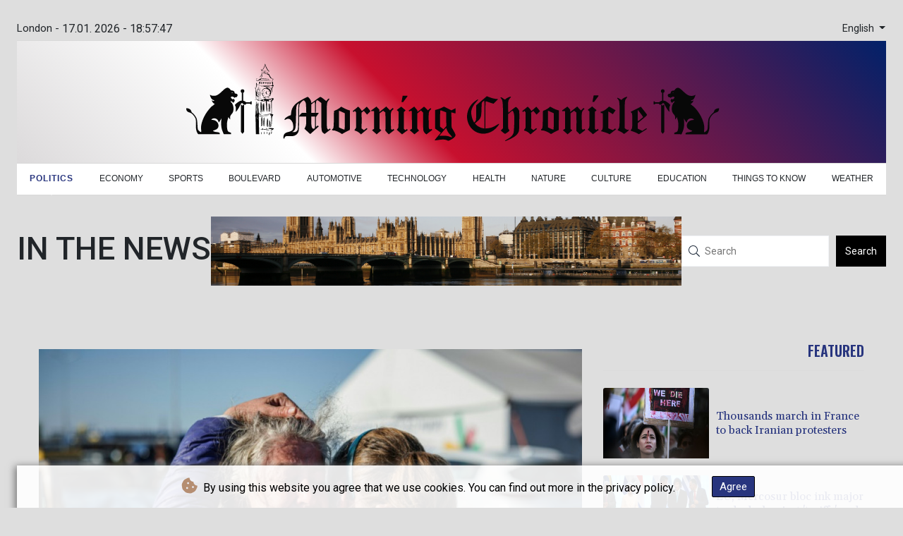

--- FILE ---
content_type: text/html; charset=UTF-8
request_url: https://www.morningchronicle.co.uk/Politics/36769-civilians-leave-steelworks-as-ukraine-braces-for-renewed-offensive.html
body_size: 26835
content:
<!doctype html>
<html lang="en">
    <head>
        <meta charset="utf-8">
<meta name="viewport" content="width=device-width, initial-scale=1">
<meta name="robots" content="index, follow">

<title>Morning Chronicle - Civilians leave steelworks as Ukraine braces for renewed offensive</title>

<link rel="preconnect" href="//fonts.googleapis.com">
<link rel="preconnect" href="//fonts.gstatic.com" crossorigin>
<link rel="canonical" href="https://www.morningchronicle.co.uk/Politics/36769-civilians-leave-steelworks-as-ukraine-braces-for-renewed-offensive.html">

<link rel="apple-touch-icon" sizes="180x180" href="/favicon/apple-touch-icon.png">
<link rel="icon" type="image/png" sizes="32x32" href="/favicon/favicon-32x32.png">
<link rel="icon" type="image/png" sizes="16x16" href="/favicon/favicon-16x16.png">
<link rel="manifest" href="/favicon/site.webmanifest">
<script type="application/ld+json">
            {
                "@context":"https://schema.org",
                "@type":"WebSite",
                "name": "Morning Chronicle",
                "alternateName":"Morning Chronicle",
                "url": "https://www.morningchronicle.co.uk",
                "image": "https://www.morningchronicle.co.uk/img/images/tmc.jpeg"
    }
</script>
                                    <meta name="twitter:card" content="summary_large_image"/>
<meta name="twitter:url" content="https://www.morningchronicle.co.uk/Politics/36769-civilians-leave-steelworks-as-ukraine-braces-for-renewed-offensive.html"/>
<meta name="twitter:description" content="All vulnerable civilians have been evacuated from Mariupol, Ukraine said Saturday, presaging a showdown between Kyiv&#039;s last remaining soldiers there and the besieging Russian forces ahead of celebrations marking the Soviet World War II victory."/>
<meta name="twitter:title" content="Civilians leave steelworks as Ukraine braces for renewed offensive"/>
<meta name="twitter:image" content="/media/shared/articles/42/8f/47/Civilians-leave-steelworks-as-Ukrai-146166.jpg"/>
                        <meta name="keywords" content="Ukraine,Russia,conflict">
            <meta name="news_keywords" content="Ukraine,Russia,conflict">
            <meta name="title" content="Civilians leave steelworks as Ukraine braces for renewed off...">
            <meta name="description" content="&amp;rsquo;All women, children and the elderly have been evacuated from Azovstal,&amp;rsquo; Deputy Prime Minister Iryna Vereshchuk said...">
                <meta name="rights" content="© Morning Chronicle - 2026 - All rights reserved">
        <meta name="csrf-token" content="aKTYhB1ikW0NEYwFqkZXZNhMj4w2MFANXUsJV7j2">
        <meta name="og:image" content="/media/shared/articles/42/8f/47/Civilians-leave-steelworks-as-Ukrai-146166.jpg">
        <link rel="icon" type="image/x-icon" href="https://www.morningchronicle.co.uk/favicon/favicon.ico">
        <link rel="dns-prefetch" href="//fonts.gstatic.com">
        <link rel="preconnect" href="https://fonts.googleapis.com">
        <link rel="preconnect" href="https://fonts.gstatic.com" crossorigin>
        <link href="https://fonts.googleapis.com/css2?family=Roboto:wght@100;300;400;500;700;900&display=swap" rel="stylesheet">

        <link rel="stylesheet" href="https://www.morningchronicle.co.uk/css/owl.carousel.min.css">
        <link rel="stylesheet" href="https://www.morningchronicle.co.uk/css/owl.theme.default.min.css">
        <link href="https://www.morningchronicle.co.uk/css/compiled/app.css?v=7734B" rel="stylesheet">
                                        <script type="application/ld+json">
                        {
                            "@context": "https://schema.org",
                            "@type": "NewsArticle",
                            "headline": "Civilians leave steelworks as Ukraine braces for renewed offensive",
                            "alternativeHeadline": "All vulnerable civilians have been evacuated from Mariupol, Ukraine said Saturday, presaging a showdown between Kyiv's last remaining soldiers there and the besieging Russian forces ahead of celebrations marking the Soviet World War II victory.",
                            "description": "All vulnerable civilians have been evacuated from Mariupol, Ukraine said Saturday, presaging a showdown between Kyiv's last remaining soldiers there and the besieging Russian forces ahead of celebrations marking the Soviet World War II victory.",
                            "mainEntityOfPage": "https://www.morningchronicle.co.uk/Politics/36769-civilians-leave-steelworks-as-ukraine-braces-for-renewed-offensive.html",
                            "articleBody": "All vulnerable civilians have been evacuated from Mariupol, Ukraine said Saturday, presaging a showdown between Kyiv's last remaining soldiers there and the besieging Russian forces ahead of celebrations marking the Soviet World War II victory.\nThe Azovstal steelworks, the final Ukrainian holdout in the devastated port city, has taken on a symbolic value in the war. Kyiv fears a renewed intensity to Moscow's offensive.\"All women, children and the elderly have been evacuated from Azovstal,\" Deputy Prime Minister Iryna Vereshchuk said.Fighting continues on many fronts, and Ukraine's defence ministry said it had destroyed another Russian vessel -- a Serna-class landing craft -- in the Black Sea.\"The traditional parade of the Russian Black Sea fleet on May 9 this year will be held near Snake Island -- at the bottom of the sea,\" the ministry added. Russia did not immediately confirm the incident.Earlier, Ukraine's defence ministry said Russian forces had resumed their assault on the Azovstal site, despite talk of a truce to allow trapped civilians to flee.- Putin may 'double down' -On Monday, President Vladimir Putin will celebrate the World War II Soviet victory over Nazi Germany with a traditional Victory Day parade.According to Russia's defence ministry, 77 aircraft will conduct a fly-past, including the rarely seen Il-80 Doomsday plane that can withstand a nuclear attack.Despite apocalyptic nuclear threats carried by Russian state media, the CIA said Saturday it saw no indication Moscow was preparing to use tactical atomic weapons in the Ukraine conflict.\"We don't see, as an intelligence community, practical evidence at this point of Russian planning for the deployment or even potential use of tactical nuclear weapons,\" CIA director Bill Burns said at a conference.Burns also warned that Putin believed he could not afford defeat in Ukraine and that he might be \"doubling down\" on the offensive.Eight Mig-29 fighter jets will fly over Moscow's Red Square during Monday's festivities, forming the letter \"Z\" -- the mark of Russia's military assault in Ukraine. The Russian campaign has run into tough resistance -- and galvanised Kyiv's western allies to comprehensively sanction the Russian economy and Putin's inner circle.But with Victory Day approaching, Ukrainian officials fear more intense missile and artillery bombardments and renewed assaults, as Moscow scrambles for symbolic wins.- 'Massive bombardments' -The Ukrainian rescue service said a missile had hit a technical college in Kostiantynivka, in the eastern region of Donetsk, killing at least two people. Donetsk regional governor Pavlo Kyrylenko reported \"massive bombardments\" along the frontline.Four civilians had been killed in Donetsk, two in Bakhmut and two in Kostiantynivka, with another nine people wounded, he added.Ukrainian forces meanwhile have launched a counter-offensive.According to the defence ministry, Russian troops were forced to demolish three road bridges near Tsyrkuny and Ruski Tyshky outside Kharkiv, to slow the Ukrainian advance.And British intelligence said Ukrainian forces equipped with high-end weaponry by the western allies, have been able to destroy at least one of Russia's most advanced tanks, the T-90M.\"The conflict in Ukraine is taking a heavy toll on some of Russia's most capable units and most advanced capabilities,\" UK Defence Intelligence said.\"It will take considerable time and expense for Russia to reconstitute its armed forces following this conflict,\" it said, adding that sanctions on advanced components would make it harder for Russia to re-arm.- Western aid -The West is stepping up arms deliveries to Ukraine's forces, US President Joe Biden announcing a $150-million package of military aid.That brings the total value of US weaponry sent to Ukraine since the Russian invasion began to $3.8 billion.Biden has urged Congress to approve a further $33 billion package, including $20 billion in military aid, \"to strengthen Ukraine on the battlefield and at the negotiating table\".G7 leaders, including Biden, and Ukraine's President Volodymyr Zelensky, will on Sunday discuss Western support for Kyiv in videoconference.Biden's wife, US First lady Jill Biden, was in Romania Saturday meeting Ukrainian refugees. After listening to mothers and children recount how they fled Russia's invasion of their country, she told them: \"We stand with you, I hope you know that.\"Ambassadors from EU member states meet in Brussels Sunday to discuss their sixth round of economic sanctions against Moscow, which this time should include a phased ban on imports of Russian oil.- Russia to remain 'forever' -The last Ukrainian soldiers in the devastated Black Sea port of Mariupol are believed to be holed up in the tunnels and bunkers beneath Azovstal.Ukraine's Azov battalion, leading the defence at Azovstal, said one Ukrainian fighter had been killed and six wounded when Russian forces opened fire during an earlier attempt to evacuate people by car.Taking full control of Mariupol would allow Moscow to create a land bridge between the Crimea peninsula, which it annexed in 2014, and separatist regions run by Russian puppets in the east.In those regions of the Donbas, separatists said they had removed Ukrainian and English language traffic signs for Mariupol and replaced them with Russian ones.In neighbouring Lugansk, Ukrainian officials said on Friday that Russian forces had almost encircled Severodonetsk -- the easternmost city still held by Kyiv -- and were trying to storm it.A senior official from the Russian parliament, Andrey Turchak, said during a visit to the city on Friday that Russia would remain in southern Ukraine \"forever\".burs-gw\/jj",
                            "datePublished": "2022-05-07 19:25:01",
                            "speakable": {
                                "@type": "SpeakableSpecification",
                                "cssSelector": ["headline", "articleBody"]
                            },
                            "image": {
                                "@type": "ImageObject",
                                "url": "/media/shared/articles/42/8f/47/Civilians-leave-steelworks-as-Ukrai-146166.jpg",
                                "width": "950",
                                "height": "533",
                                "encodingFormat": "image/jpeg"
                            },
                            "author": [{
                                "url": "https://www.morningchronicle.co.uk",
                                "@type": "Organization",
                                "name": "Morning Chronicle"
                            }],
                            "publisher": {
                                "@type": "Organization",
                                "name": "Morning Chronicle",
                                "url": "https://www.morningchronicle.co.uk",
                                "logo": {
                                    "@type": "ImageObject",
                                    "url": "https://www.morningchronicle.co.uk/img/images/tmc.jpeg",
                                    "width": 900,
                                    "height": 200
                                }
                            },
                            "keywords": "Ukraine,Russia,conflict"
                        }
                    </script>
                                        <link rel="stylesheet" href="https://www.morningchronicle.co.uk/css/compiled/front.css?v=7734B">
            </head>
    <body class="front-area article-blade" onload=display_ct();>
        <div id="app">
                        <div class="js-cookie-consent cookie-consent cookie-alert">

    <span class="cookie-consent__message">
        <i class="fas fa-cookie-bite pr-1"></i>
        By using this website you agree that we use cookies. You can find out more in the privacy policy.
    </span>

    <button class="js-cookie-consent-agree cookie-consent__agree accept-cookies">
        Agree
    </button>

</div>

<script>
    (function () {
        "use strict";

        var cookieAlert = document.querySelector(".cookie-alert");
        var acceptCookies = document.querySelector(".accept-cookies");

        cookieAlert.offsetHeight; // Force browser to trigger reflow (https://stackoverflow.com/a/39451131)

        if (!getCookie("acceptCookies")) {
            cookieAlert.classList.add("show");
        }

        acceptCookies.addEventListener("click", function () {
            setCookie("acceptCookies", true, 60);
            cookieAlert.classList.remove("show");
        });
    })();

    // Cookie functions stolen from w3schools
    function setCookie(cname, cvalue, exdays) {
        var d = new Date();
        d.setTime(d.getTime() + (exdays * 24 * 60 * 60 * 1000));
        var expires = "expires=" + d.toUTCString();
        document.cookie = cname + "=" + cvalue + ";" + expires + ";path=/";
    }

    function getCookie(cname) {
        var name = cname + "=";
        var decodedCookie = decodeURIComponent(document.cookie);
        var ca = decodedCookie.split(';');
        for (var i = 0; i < ca.length; i++) {
            var c = ca[i];
            while (c.charAt(0) === ' ') {
                c = c.substring(1);
            }
            if (c.indexOf(name) === 0) {
                return c.substring(name.length, c.length);
            }
        }
        return "";
    }
</script>


    <script>

        window.laravelCookieConsent = (function () {

            const COOKIE_VALUE = 1;
            const COOKIE_DOMAIN = 'www.morningchronicle.co.uk';

            function consentWithCookies() {
                setCookie('laravel_cookie_consent', COOKIE_VALUE, 7300);
                hideCookieDialog();
            }

            function cookieExists(name) {
                return (document.cookie.split('; ').indexOf(name + '=' + COOKIE_VALUE) !== -1);
            }

            function hideCookieDialog() {
                const dialogs = document.getElementsByClassName('js-cookie-consent');

                for (let i = 0; i < dialogs.length; ++i) {
                    dialogs[i].style.display = 'none';
                }
            }

            function setCookie(name, value, expirationInDays) {
                const date = new Date();
                date.setTime(date.getTime() + (expirationInDays * 24 * 60 * 60 * 1000));
                document.cookie = name + '=' + value
                    + ';expires=' + date.toUTCString()
                    + ';domain=' + COOKIE_DOMAIN
                    + ';path=/'
                    + ';samesite=lax';
            }

            if (cookieExists('laravel_cookie_consent')) {
                hideCookieDialog();
            }

            const buttons = document.getElementsByClassName('js-cookie-consent-agree');

            for (let i = 0; i < buttons.length; ++i) {
                buttons[i].addEventListener('click', consentWithCookies);
            }

            return {
                consentWithCookies: consentWithCookies,
                hideCookieDialog: hideCookieDialog
            };
        })();
    </script>

            <div id="page-container">
                <div id="content-wrap">
                    <h1>Morning Chronicle - Civilians leave steelworks as Ukraine braces for renewed offensive</h1>
                    <div class="header-top">
        <div class="language-time-container">
            <div class="d-flex py-1" role="none">
                <span class="pr-1"> London - </span>
                <span class="nav-item date-nav-item" id="ct"></span>
            </div>
            <div class="dropdown">
                <button class="btn dropdown-toggle" type="button" id="dropdownMenuButton" data-toggle="dropdown" aria-haspopup="true" aria-expanded="false">
                    English
                </button>
                <div class="dropdown-menu" aria-labelledby="dropdownMenuButton">
                    <div class="lang-switcher-wrapper switch white-container">
        <button class="lang-switcher" type="button" >
                            <span  data-toggle="modal" data-target="#languageModal" onclick="autoCloseModal(this);"  data-language="de" class=""> Deutsch </span>
                            <span  data-language="en" class=" pulsate red "> English </span>
                            <span  data-toggle="modal" data-target="#languageModal" onclick="autoCloseModal(this);"  data-language="es" class=""> Español </span>
                            <span  data-toggle="modal" data-target="#languageModal" onclick="autoCloseModal(this);"  data-language="fr" class=""> Français </span>
                            <span  data-toggle="modal" data-target="#languageModal" onclick="autoCloseModal(this);"  data-language="it" class=""> Italiano </span>
                            <span  data-toggle="modal" data-target="#languageModal" onclick="autoCloseModal(this);"  data-language="pt" class=""> Português </span>
                    </button>
    </div>



                </div>
            </div>
        </div>
        <div data-nosnippet class="modal hide" id="languageModal">
        <div class="row" id="content-page">
            <div class="modal-spinner d-none">
                <div class="flexbox-modal">
                    <div>
                        <div class="hm-spinner"></div>
                    </div>
                </div>
            </div>
            <div class="card col-xl-6 col-lg-9 col-md-10 col-sm-12 m-auto">
                <button type="button" class="close close-modal-cookie cookie_resp"  data-dismiss="modal" aria-label="Close">
                    <span aria-hidden="true">&times;</span>
                </button>
                <div class="title-text-dark">Choose a language</div>
                <div class="autoclose-modal d-none"><span class="autoclose-modal-text">Automatically close in</span> : <span class="autoclose-modal-timer" data-close-in="3">3</span></div>
                <div class="row box">
                                                                        <div class="padd col-xl-6 col-md-6 col-sm-6 col-xs-12">
                                <p class="title-lang">Wie gewohnt mit Werbung lesen</p>
                                <p class="intro-text-article">Nutzen Sie <b> Morning Chronicle </b> mit personalisierter Werbung, Werbetracking, Nutzungsanalyse und externen Multimedia-Inhalten. Details zu Cookies und Verarbeitungszwecken sowie zu Ihrer jederzeitigen Widerrufsmöglichkeit finden Sie unten, im Cookie-Manager sowie in unserer Datenschutzerklärung.</p>
                                <a class="btn language_selector cookie_resp "
                                   href="javascript:void(0);" rel="nofollow"
                                   data-language="de"

                                   data-url="https://www.morningchronicle.co.uk/de"
                                > Deutsch </a>
                            </div>
                                                    <div class="padd col-xl-6 col-md-6 col-sm-6 col-xs-12">
                                <p class="title-lang">Read as usual with advertising</p>
                                <p class="intro-text-article">Use <b> Morning Chronicle </b>  with personalised advertising, ad tracking, usage analysis and external multimedia content. Details on cookies and processing purposes as well as your revocation option at any time can be found below, in the cookie manager as well as in our privacy policy.</p>
                                <a class="btn language_selector cookie_resp  active-lang "
                                   href="javascript:void(0);" rel="nofollow"
                                   data-language="en"

                                   data-url="https://www.morningchronicle.co.uk"
                                > English </a>
                            </div>
                                                    <div class="padd col-xl-6 col-md-6 col-sm-6 col-xs-12">
                                <p class="title-lang">Lea como siempre con publicidad</p>
                                <p class="intro-text-article">Utilizar <b> Morning Chronicle </b> con publicidad personalizada, seguimiento de anuncios, análisis de uso y contenido multimedia externo. Los detalles sobre las cookies y los propósitos de procesamiento, así como su opción de revocación en cualquier momento, se pueden encontrar a continuación, en el gestor de cookies, así como en nuestra política de privacidad.</p>
                                <a class="btn language_selector cookie_resp "
                                   href="javascript:void(0);" rel="nofollow"
                                   data-language="es"

                                   data-url="https://www.morningchronicle.co.uk/es"
                                > Español </a>
                            </div>
                                                    <div class="padd col-xl-6 col-md-6 col-sm-6 col-xs-12">
                                <p class="title-lang">Lire comme d'habitude avec de la publicité</p>
                                <p class="intro-text-article">Utilisez le <b> Morning Chronicle </b> avec des publicités personnalisées, un suivi publicitaire, une analyse de l'utilisation et des contenus multimédias externes. Vous trouverez des détails sur les cookies et les objectifs de traitement ainsi que sur votre possibilité de révocation à tout moment ci-dessous, dans le gestionnaire de cookies ainsi que dans notre déclaration de protection des données.</p>
                                <a class="btn language_selector cookie_resp "
                                   href="javascript:void(0);" rel="nofollow"
                                   data-language="fr"

                                   data-url="https://www.morningchronicle.co.uk/fr"
                                > Français </a>
                            </div>
                                                    <div class="padd col-xl-6 col-md-6 col-sm-6 col-xs-12">
                                <p class="title-lang">Leggere come sempre con la pubblicità</p>
                                <p class="intro-text-article">Utilizzare <b> Morning Chronicle </b> con pubblicità personalizzata, tracciamento degli annunci, analisi dell'utilizzo e contenuti multimediali esterni. I dettagli sui cookie e sulle finalità di elaborazione, nonché la possibilità di revocarli in qualsiasi momento, sono riportati di seguito nel Cookie Manager e nella nostra Informativa sulla privacy.</p>
                                <a class="btn language_selector cookie_resp "
                                   href="javascript:void(0);" rel="nofollow"
                                   data-language="it"

                                   data-url="https://www.morningchronicle.co.uk/it"
                                > Italiano </a>
                            </div>
                                                    <div class="padd col-xl-6 col-md-6 col-sm-6 col-xs-12">
                                <p class="title-lang">Ler como de costume com publicidade</p>
                                <p class="intro-text-article">Utilizar o <b> Morning Chronicle </b> com publicidade personalizada, rastreio de anúncios, análise de utilização e conteúdo multimédia externo. Detalhes sobre cookies e fins de processamento, bem como a sua opção de revogação em qualquer altura, podem ser encontrados abaixo, no Gestor de Cookies, bem como na nossa Política de Privacidade.</p>
                                <a class="btn language_selector cookie_resp "
                                   href="javascript:void(0);" rel="nofollow"
                                   data-language="pt"

                                   data-url="https://www.morningchronicle.co.uk/pt"
                                > Português </a>
                            </div>
                                                            </div>
            </div>
        </div>
    </div>


        <div class="logo-container text-center">



            <a href="https://www.morningchronicle.co.uk" class="mobile-none main-logo">

                <svg id="moving-svg" version="1.1" id="Layer_1" xmlns="http://www.w3.org/2000/svg" xmlns:xlink="http://www.w3.org/1999/xlink" x="0px" y="0px"
     viewBox="0 0 1307.9 210" style="enable-background:new 0 0 1307.9 210;" xml:space="preserve" title="Morning Chronicle" alt="Morning Chronicle">
<style type="text/css">
    .st0{display:none;}
    .st1{display:inline;}
</style>
    <g id="Layer_4" class="st0">
    </g>
    <g id="Layer_9" class="st0">
        <g id="The" class="st1">
            <path d="M127.1,150.3l-2.3-1.1l-3.6,5.7c-4.8,6.5-11.4,11.4-18.3,13.5l-2.3,0.7v-30.5V108h5.3c9-0.1,17-5.3,19.6-12.9
			c1.4-4.3,0.1-5.9-2.5-3c-5.2,5.7-11.2,6.1-34.2,2.2c-14.2-2.4-16.3-2.5-22.7-1.4c-3.8,0.6-8.8,2.3-11.1,3.6
			c-6.8,4-13,12.2-14.8,19.7c-1,4.1,0.7,3.4,4-1.7C49,106.9,56.3,103,65.8,103h4.7l-8.3,8.2c-9.4,9.4-13,15.7-14.5,25.8
			c-3.3,20.7,9.4,38.7,30.3,43c14.9,3.1,32.1-3.4,41.5-15.6C123.6,159.4,127.1,150.3,127.1,150.3z M76.5,128.7
			c-0.3,20.1-0.7,25.5-2,28.4c-0.9,2-2.1,4-2.8,4.4c-1.6,1-6.2-3.6-9.6-9.8c-2.7-4.8-2.9-6-2.9-16.2c0-10.1,0.2-11.5,2.9-16.9
			c3.1-6.4,10.5-14.6,13.2-14.6C76.7,104,76.8,106.5,76.5,128.7z M94.6,106.6l3.1,0.6v31.4V170h-6.2c-6.4-0.1-16.8-3.4-17.5-5.6
			c-0.2-0.5,1.7-2.6,4.3-4.5c2.5-1.8,5.8-5.4,7.2-7.9c2.7-4.4,2.7-4.9,3-25.3C88.9,104.3,88.5,105.4,94.6,106.6z"/>
            <path d="M141.6,199.3c23-7.7,27.3-14,30.9-20.3c2.7-4.5,2.7-4.7,3-27.4c0.2-12.6,0.1-24-0.2-25.2c-0.7-2.8-6.3-9.4-8-9.4
			c-0.6,0-4.9,3.2-9.6,7l-8.5,7l-0.3-11.3c-0.4-15.4,0.2-18.9,4.2-23.2c3.6-3.8,3.5-4.6-0.4-3.5c-3.7,1-8.5,3.6-9.9,5.4
			c-1.2,1.4-1.8,1.3-5.4-1.4c-5.9-4.3-8.9-4-4.7,0.5c3.2,3.5,4,11.3,4,41.6v28.8l-2.7,2.6l-2.8,2.5l4.5,4c2.5,2.1,5.3,5.2,6,5.3
			l11.5-8.6l-4.5-5.6v-16.6v-17.3l5.1-4.3l5.2-4.3l1.8,2.2c1,1.3,2,4.9,2.5,8.9c0.9,8.5-0.2,37.7-1.5,42.3
			c-1.7,5.5-7.7,12.2-21,17.2L141.6,199.3z"/>
            <path d="M219.3,170.9l-4.5,3.1l-5.6-2.7l-5.5-2.7V162v-6.5l11.5-9.4c9.1-7.5,11.2-9.7,10.5-11c-0.5-0.9-4-5.4-7.7-10.1l-6.8-8.5
			l-12,6c-6.6,3.3-12.2,6.1-12.4,6.3c-0.3,0.1,0.5,0.9,1.7,1.8c2.1,1.5,2.2,2.1,2.2,19.3c0,16.6-0.1,18-2.1,20.5
			c-1.2,1.5-2,2.8-1.8,3c0.2,0.1,3.3,1.3,6.9,2.5c3.6,1.3,7.9,3.2,9.6,4.2l3.1,1.9l19.4-12.5l-1.5-1.7L219.3,170.9z M212.7,135.3
			c2.3,3.2,4.1,5.9,3.9,6s-2.9,2.4-6.1,5c-3.1,2.6-5.9,4.7-6.2,4.7s-0.6-6.1-0.6-13.6v-13.6l2.3,2.9
			C207.3,128.2,210.3,132.1,212.7,135.3z"/>
        </g>
    </g>
    <g id="Layer_7">
        <g id="Chronicle">
            <path d="M1067.7,94.1c-2.5,1.1-5.5,2.9-6.7,4.1l-2.1,2l-4.5-2.6c-6-3.6-7.5-3.3-3.9,0.8c2.7,3.1,3.1,4.3,3.7,12.8
			c0.4,5.1,0.5,19.5,0.4,32c-0.4,21.9-0.5,22.7-2.7,25.8c-1.3,1.7-2.2,3.3-2,3.4c0.1,0.1,2.8,1.4,5.9,2.9s6.4,3.6,7.4,4.7
			c1.7,1.9,1.8,1.9,7.6-2.7c6.1-4.7,7.5-6.9,3.8-6c-1.3,0.4-3.2-0.2-5-1.5l-2.9-2.2v-32.4c0-33.3,0.1-34.3,4.2-38.9
			C1074.1,92.8,1072.7,91.9,1067.7,94.1z"/>
            <path d="M1113.3,170.9l-4.5,3.1l-5.6-2.7l-5.5-2.7V162v-6.5l11.5-9.4c9.1-7.5,11.2-9.7,10.5-11c-0.5-0.9-4-5.4-7.7-10.1l-6.8-8.5
			l-12,6c-6.6,3.3-12.2,6.1-12.4,6.3c-0.3,0.1,0.5,0.9,1.7,1.8c2.1,1.5,2.2,2.1,2.2,19.3c0,16.6-0.1,18-2.1,20.5
			c-1.2,1.5-2,2.8-1.8,3c0.2,0.1,3.3,1.3,6.9,2.5c3.6,1.3,7.9,3.2,9.6,4.2l3.1,1.9l19.4-12.5l-1.5-1.7L1113.3,170.9z M1106.7,135.3
			c2.3,3.2,4.1,5.9,3.9,6s-2.9,2.4-6.1,5c-3.1,2.6-5.9,4.7-6.2,4.7c-0.3,0-0.6-6.1-0.6-13.6v-13.6l2.3,2.9
			C1101.3,128.2,1104.3,132.1,1106.7,135.3z"/>
            <path d="M725.4,102.3l-12.7,10.9V131c0,17.4-0.1,18-2.4,20.7l-2.4,2.7l-2.5-5.1c-3.1-6.1-5.1-16.8-4.3-22.6
			c1.1-6.9,5.2-14.5,11.7-21.3c7.2-7.5,5.9-8.4-2.8-2.1c-7,5.2-11.4,10.6-14.9,18.1c-13.8,30.2,8.9,63.4,40.2,58.9
			c8.8-1.3,16.7-5,22.6-10.7c5.4-5.1,10.3-11.5,9.5-12.3c-0.4-0.3-2.8,0.8-5.4,2.5c-7.6,4.9-13.8,7.2-20.8,7.9l-6.5,0.6v-32.7
			c0-25.8,0.3-32.7,1.3-32.2c0.6,0.2,5,1.7,9.5,3.2l8.4,2.7l5.5-5.5l5.5-5.5l-6.1-0.6c-3.4-0.4-9.4-1.9-13.4-3.5l-7.3-2.8
			L725.4,102.3z M732.7,135.1v33.2l-4.2-0.7c-5-0.8-12.7-4.8-16.2-8.5l-2.6-2.7l5.5-4.8c8.9-7.6,9.8-10.3,10.3-29.1
			c0.3-15.9,0.4-16,3-18.2c1.5-1.3,3-2.3,3.5-2.3C732.4,102,732.7,116.9,732.7,135.1z"/>
            <path d="M792.7,93c-3.7,1-8.5,3.6-9.9,5.4c-1.2,1.4-1.8,1.3-5.4-1.4c-5.9-4.3-8.9-4-4.7,0.5c3.2,3.5,4,11.3,4,41.6v28.8l-2.7,2.6
			l-2.8,2.5l4.5,4c2.5,2.1,5.1,3.9,5.8,4c0.7,0,3.5-1.7,6.2-3.7c4-3,4.7-4,3.9-5.4c-0.5-1-1.4-2.1-1.9-2.4c-0.6-0.4-1-7.5-1-18
			v-17.3l5.1-4.3l5.2-4.3l1.8,2.2c1,1.3,2,4.9,2.5,8.9c0.9,8.5-0.2,37.7-1.5,42.3c-1.7,5.5-6.4,10.4-14.1,14.4
			c-8.2,4.4-8.5,6.6-0.4,3c15.1-6.6,21.6-11.1,25.2-17.4c2.7-4.5,2.7-4.7,3-27.4c0.2-12.6,0.1-24-0.2-25.2c-0.7-2.8-6.3-9.4-8-9.4
			c-0.6,0-4.9,3.2-9.6,7l-8.5,7l-0.3-11.3c-0.4-15.4,0.2-18.9,4.2-23.2C796.7,92.7,796.6,91.9,792.7,93z"/>
            <path d="M867.6,170.2v2.5l4.3,0.3c2.7,0,12,3.7,15.7,6.3l3.4,2.3l7.6-4.3c4.2-2.4,10.1-5.1,11-5.4c0.1-2,0.1-2,0.1-23.3v-23.3
			l-4.2-1.2c-2.4-0.7-7-2.7-10.3-4.5l-6.1-3.3l-3.3,2.8c-1.9,1.5-5.7,3.8-8.6,5.1l-5.3,2.3l-0.3,20.1c-0.4,18.4-0.6,20.4-2.4,22.4
			L867.6,170.2z M891.1,129l6.6,3v19.5c0,13.8-0.3,19.5-1.1,19.5c-0.6,0-3.8-1.2-7-2.6l-5.9-2.7v-19.8c0-11,0.2-19.9,0.4-19.9
			S887.4,127.4,891.1,129z"/>
            <path d="M849.4,172.3c0,0-5.4-4.1-5.7-4.1l0.2-18.9l-0.2-18.7l2.7-2.2l2.7-2.1l3.4,4.1c1.9,2.2,3.9,4.8,4.3,4.8
			c1.1-1.1,7.1-7,7.9-7.9c0-0.4-2-3.1-4.3-5.9l-4.3-5.1l-5.9,5.3l-5.8,5.2l-2.8-4.3c-2.8-3.2-4.6-5.1-6.3-6.2
			c-1.3,1.2-3.2,2.8-6.6,5.7c0,0-5.9,4.3-6,5l1.8,2.2l3-2.9c0,0,2.4,2.4,2.9,3.4c0.4,2.3,0.3,20.4,0.1,35.9c0,0-0.7,3.9-3.5,5.4v2.2
			c0,0,8.8,1.6,15.2,9.2l15.5-12.9l-1.9-2.2L849.4,172.3z"/>
            <path d="M951.5,174l8.1,8.2l13.1-10.2l-2-2.9c-2.6,2.8-4.2,2.2-5.1,1.3c-0.6-0.6-0.8-1.5-0.9-2.3l-0.3-15.6
			c-0.1-16.2-1.1-23.8,3.6-28l2.9-2.9l-2.2-2.3l-6.2,5.9l-4.2-4.1c-2.4-2.3-4.4-5.1-4.8-5.1l-16.6,13.1v-5.7l-6.7-7.3l-12.3,9v2.1
			c4.6-0.7,6.7,0,6.7,0c0,4.8,0-0.3,0,21.3V169l-2.6,1.6l-2.5,1.7l11.1,9.9l11.1-9.5l-4.2-3.8c0-2.4,0.1-1.8,0.1-18.6v-18.1l8.5-6.2
			l5.3,4.2l0.4,21.2L951.5,174z"/>
            <path d="M1009.7,128.3v3c5.3-0.2,5,2.9,5,2.9v16.1c0,14.6-0.3,18.7-1.5,20.3c0,0,0,1.3-2.5,2.6v2h1.3c0,0,16.3,4.3,18.7,7
			l15.3-11.8l-2.2-2.3l-5.1,4.2l-5.3-1.9l-5.7-2.5v-20.1v-20l5.3,3l5.3,3.5l6.7-9.3l-7.8-4.7l-7.6-4.2l-5.5,4.7
			C1016.7,127.6,1009.7,128.3,1009.7,128.3z"/>
            <g>
                <path d="M978.6,123.9l4.1,3.9c0,2.5,0,1.7,0,19.4c0,18-0.1,19.1-2.1,21.3l-2,2.4l12.5,11l13.6-10.1l-1.9-2.8c0,0-3.9,3.1-4.1,2.9
				c-0.2-0.2-3.2-3.1-3.2-3.1v-40.2l4.2-3.9l-10.6-8.9L978.6,123.9z"/>
                <path d="M992.7,89.6c0,0.3-2.8,15.2-2.8,15.2h4l10-13.3v-1.9C1003.9,89.6,992.7,89.6,992.7,89.6z"/>
            </g>
        </g>
    </g>
    <g id="Layer_8">
        <g id="Morning">
            <path d="M362.6,169.6c-1.8,1.6-2.4,1.8-3.9-0.1c-1.6-2-2-3.1-2-31.2c0-30.8,0.2-32.3,4.7-37.5c2.5-2.9,1.2-5.4-1.7-2.6l-4.3,4.7
			l-6.3-5c-3.4-2.7-6.8-4.9-7.5-4.9c-0.8,0.1-5.9,3.4-11.4,7.5l-10,7.4l-1.2-4.7c-1.1-4.2-5.9-10.2-8.1-10.2c-0.4,0-4.9,2.2-9.9,4.9
			c-5.1,2.7-10.7,6-12.5,7.2c-10.3,7-15.8,15.4-16.6,25.6c-0.3,3.7-0.9,6.3-1.6,6.3c-2.7,0-11.4,5-13,7.4c-2.3,3.5-1.3,4.5,2.3,2.3
			c5.8-3.4,11.3-1.1,15.2,6.5c2.3,4.4,2.8,14.3,1,17.7c-1.4,2.6-5.1,4.5-11.7,6c-6.6,1.6-9.9,4.3-10.5,10.2
			c-0.2,1.6-0.1,4.3,0.2,5.2c2.4,0,1.6,0.4,2.4-2.2c1-3.3,4.2-4.3,11.1-3.6c11.9,1.2,19.9-3,22.3-11.9c0.6-2.2,1.1-10.9,1.1-19.3
			V140h8.5h8.5v10.2c0,8.3-0.4,11-2.1,14.5l-2.1,4.3l6.2,5.7c3.5,3.2,7.3,6.7,7.7,6.9l20.4-18.3l-2.4-2.2l-4.1,3.2
			c-0.4-0.3-0.7-5.7-0.7-11.8v-11.2l3.5-4.6c1.9-2.5,3.5-4.8,3.5-5.1S336,131,334,131h-3.5l0.2-13.8c0.2-17.5,1.1-18.9,8.7-13
			l4.2,3.2v31.9c0,34.6,0.3,36.9,5.7,40.4c0.9,0.7,1.8,1.6,2.5,1.6l14.3-11l-2.1-1.9L362.6,169.6z M305.1,104.4
			c1.8,2.3,2.1,4.5,2.4,14.7l0.4,11.9h-5.5c-5.1,0-5.7,0.2-8.6,3.7l-3,3.8l-0.1-11.5c0-6.3,0.5-13.1,1-15.2
			c1.1-3.8,8.3-11.2,10.3-10.5C302.6,101.5,304,102.9,305.1,104.4z M328.7,118v13h-4.5h-4.5v-9.9v-9.9l3.8-3.1c2-1.7,4-3,4.5-3.1
			C328.4,105,328.7,110.8,328.7,118z M289.6,111.2c-0.5,1.8-0.9,15-0.9,29.3c0,14.8-0.5,27.6-1,29.7c-1.3,4.6-4.3,6.8-9.4,6.8h-3.9
			l2.8-2.2c5.2-4.1,5.8-7.2,6.2-32.3c0.4-27.1,0.6-28.5,3.8-31.9C290.3,107.2,290.8,107.3,289.6,111.2z M328.7,153.9
			c0,11.9-0.2,14-1.6,14.5c-5.3,2.1-7.4-3-7.4-18.2V140h4.5h4.5V153.9z"/>
            <path d="M369.6,170.2v2.5l4.3,0.3c2.7,0,12,3.7,15.7,6.3l3.4,2.3l7.6-4.3c4.2-2.4,10.1-5.1,11-5.4c0.1-2,0.1-2,0.1-23.3v-23.3
			l-4.2-1.2c-2.4-0.7-7-2.7-10.3-4.5l-6.1-3.3l-3.3,2.8c-1.9,1.5-5.7,3.8-8.6,5.1l-5.3,2.3l-0.3,20.1c-0.4,18.4-0.6,20.4-2.4,22.4
			L369.6,170.2z M393.1,129l6.6,3v19.5c0,13.8-0.3,19.5-1.1,19.5c-0.6,0-3.8-1.2-7-2.6l-5.9-2.7v-19.8c0-11,0.2-19.9,0.4-19.9
			S389.4,127.4,393.1,129z"/>
            <path d="M445.4,172.3c0,0-5.4-4.1-5.7-4.1l0.2-18.9l-0.2-18.7l2.7-2.2l2.7-2.1l3.4,4.1c1.9,2.2,3.9,4.8,4.3,4.8
			c1.1-1.1,7.1-7,7.9-7.9c0-0.4-2-3.1-4.3-5.9l-4.3-5.1l-5.9,5.3l-5.8,5.2l-2.8-4.3c-2.8-3.2-4.6-5.1-6.3-6.2
			c-1.3,1.2-3.2,2.8-6.6,5.7c0,0-5.9,4.3-6,5l1.8,2.2l3-2.9c0,0,2.4,2.4,2.9,3.4c0.4,2.3,0.3,20.4,0.1,35.9c0,0-0.7,3.9-3.5,5.4v2.2
			c0,0,8.8,1.6,15.2,9.2l15.5-12.9l-1.9-2.2L445.4,172.3z"/>
            <path d="M496.5,174l8.1,8.2l13.1-10.2l-2-2.9c-2.6,2.8-4.2,2.2-5.1,1.3c-0.6-0.6-0.8-1.5-0.9-2.3l-0.3-15.6
			c-0.1-16.2-1.1-23.8,3.6-28l2.9-2.9l-2.2-2.3l-6.2,5.9l-4.2-4.1c-2.4-2.3-4.4-5.1-4.8-5.1l-16.6,13.1v-5.7l-6.7-7.3l-12.3,9v2.1
			c4.6-0.7,6.7,0,6.7,0c0,4.8,0-0.3,0,21.3V169l-2.6,1.6l-2.5,1.7l11.1,9.9l11.1-9.5l-4.2-3.8c0-2.4,0.1-1.8,0.1-18.6v-18.1l8.5-6.2
			l5.3,4.2l0.4,21.2L496.5,174z"/>
            <path d="M606.4,169.1c-0.6,0.6-1.3,1-2,1.1c-4.9,1.1-4.7-1.4-4.8-17.8c-0.5-23.3,0.3-23.6,3.5-27.9l2.9-2.7l-2.2-2.1l-6,5.3
			l-9.2-8.8L572.7,129l-0.1-4l-7.4-8.9l-13.4,9.5c0,0,1.3,1.9,1.6,2.4c2.3-2.6,5.8-1.3,6.1-0.8c0.1,4.2,0.1-0.4,0.1,21.2V169
			l-2.6,1.6l-2.5,1.7l11.2,9.9l10.9-8.9l-4.1-4.9c0.1-3,0.1-1.2,0.1-18v-18.1l4.3-3.6l4.2-3.5l2.7,2.6l2.6,2.5l0.1,38.4
			c0,0-0.7,8.9,7.8,13.6l13.8-10.6L606.4,169.1L606.4,169.1z"/>
            <path d="M631.7,118.5c-2.5,1.3-7.3,3.1-10.7,4.1l-6.3,1.7v22.1l0.1,22.1l6.9,4.9l6.9,4.9l-7.6,8.9c-4.2,4.8-7.4,9.1-7.1,9.3
			c0.3,0.3,4.7-0.2,9.7-1c9.4-1.7,16.2-1.1,21.2,1.6c1.5,0.8,3.2,0.3,8-2.2c7.5-4,11.3-8.3,10.6-11.8c-0.3-1.4-2.5-6-4.9-10.1
			l-4.3-7.4l-0.3-17.8l-0.4-17.9l2.9,0.7c1.5,0.4,3.8,1.1,5.1,1.5c2.1,0.8,2.2,0.7,2.2-5.6V120l-5,2.5l-5,2.5l-8.8-4.4l-8.7-4.4
			L631.7,118.5z M634.8,127.4l6.4,2.4l0.2,16.3l0.3,16.4l-3.4,3.9l-3.3,4l-4.2-3.3l-4.1-3.3v-19.4c0-10.7,0.4-19.4,0.9-19.4
			S631.3,126.1,634.8,127.4z M644.6,175c0.8,1.9,3.7,5.7,6.3,8.3c2.7,2.7,4.6,5.2,4.3,5.7s-2.9,0-5.8-1.2c-4.1-1.8-7.2-2.2-14.9-2.2
			h-9.7l5.6-6.5c3.1-3.6,6.8-7.9,8.2-9.4l2.6-2.8l0.9,2.3C642.6,170.5,643.7,173.1,644.6,175z"/>
            <g>
                <path d="M523.6,124.3l4.1,3.9c0,2.5,0,1.7,0,19.4c0,18-0.1,19.1-2.1,21.3l-2,2.4l12.5,11l13.6-10.1l-1.9-2.8c0,0-3.9,3.1-4.1,2.9
				s-3.2-3.1-3.2-3.1V129l4.2-3.9l-10.6-8.9L523.6,124.3z"/>
                <path d="M537.6,90.1c0,0.3-2.8,15.2-2.8,15.2h4l10-13.3v-1.9C548.8,90.1,537.6,90.1,537.6,90.1z"/>
            </g>
        </g>
    </g>
    <g id="Layer_1_00000041262998005891969950000005933959430930602641_">
        <g>
            <g>
                <path d="M214.3,31.7c-4.3,0.2-8.6,0.3-13,0.3c0-0.2,0-2,0-2.2l0.1,0.2l-1.8-2.4l0.7-0.5l1.7,2.4l-0.5-0.2
				c4.3-1.5,7.2-11.5,8.5-15.7c1.4,6.9,3.8,14.4,9.5,19l0,0l-0.1,0.2c-0.7-0.9-1-2.1-0.8-3.2c0.1-0.4,0.2-0.7,0.4-1
				c-0.7,1.3-0.3,2.9,0.6,4l0.2,0.3c-0.2,0-0.4,0-0.5-0.1c-4.9-3.4-7.6-9.3-9.2-14.9c-0.2-0.8-0.4-1.7-0.6-2.5h0.9
				c-1.4,4.3-4.1,13.5-9,14.7l-0.2-0.2l-1.7-2.5l0.7-0.5l1.7,2.5l0.1,0.1v0.1v1.9l-0.3-0.3C205.9,31.5,210.1,31.6,214.3,31.7
				L214.3,31.7z"/>
            </g>
            <g>
                <path d="M216,32.9c0.8,2.2,0.9,4.5,0.4,6.7C215.5,37.5,215.4,35.2,216,32.9L216,32.9z"/>
            </g>
            <g>
                <path d="M204.9,38.6c2.4-0.7,4.8-1.4,7.3-1c2.3,0.6,4.8,2.9,7.1,1.5c0.5,1.4,1,2.8,1.7,4.2c1.8,3.5,4.7,6.8,8.8,7.4
				c-2.8,0.1-5.4-1.5-7.2-3.5c-1.9-2.1-3.2-4.5-4-7.2l0.7,0.3c-2.6,1-4.9-1.2-7.2-2C209.8,37.9,207.2,38.3,204.9,38.6L204.9,38.6z"
                />
            </g>
            <g>
                <path d="M202.1,33.3c0.5,2.6,0.8,5.4-0.7,7.8c-1.3,2.2-3.1,4.9-5.8,5.1c3-1.3,4.4-4.5,5.8-7.2C202,37.1,201.8,35.1,202.1,33.3
				L202.1,33.3z"/>
            </g>
            <g>
                <path d="M205.3,32.9c0.7,1.5,0.7,3,0,4.4C204.7,35.9,204.7,34.4,205.3,32.9L205.3,32.9z"/>
            </g>
            <g>
                <path d="M207.5,33.3c0.9-0.3,1.8-0.4,2.7-0.5c0.1,1.6,0.1,3.2-0.4,4.8c-0.5-1.4-0.6-2.9-0.5-4.3l0.5,0.5
				C209,33.7,208.2,33.6,207.5,33.3L207.5,33.3z"/>
            </g>
            <g>
                <path d="M212.7,33.3c0.7,1.4,0.7,2.9,0,4.3C212,36.2,212,34.7,212.7,33.3L212.7,33.3z"/>
            </g>
            <g>
                <path d="M203.3,38.4c0.4,3.2-0.4,8.7-4.3,9.4C202.1,45.6,202.2,41.7,203.3,38.4L203.3,38.4z"/>
            </g>
            <g>
                <path d="M223.7,54.9c-3.4-1.2-7.2-1.6-10.8-2c-2.4-0.3-4.8,0.6-7.2,0.9c-2.5,0.3-4.9,0.3-7.4,0.2c-1.2-0.1-2.5-0.2-3.7-0.4
				c4.9,0,9.8-0.2,14.5-1.4c2.5-0.5,5-0.1,7.5,0.5C219.1,53.1,221.6,53.7,223.7,54.9L223.7,54.9z"/>
            </g>
            <g>
                <path d="M219.6,50.5c-6.5-0.4-13.3-1.6-19.7,0c-0.3,0.1-0.7,0.3-0.9,0.5c-2,1.5-4.2,2.8-6.3,4.2l-0.1,0.1c-1.2,0-2.5,0-3.7-0.1
				c0.1-2.2,0.1-4.3,0.2-6.5c1.5,0.7,3,1.4,4.5,2.1c-1.5-0.5-2.9-1-4.4-1.5l0.3-0.2c0.1,1.9,0.1,3.9,0.2,5.8l-0.4-0.4
				c1.1,0,2.1-0.1,3.2-0.1l-0.2,0.1c2.3-1.6,4.9-3.4,6.7-4.6c3.2-1.3,6.8-1.1,10.1-0.9C212.5,49.3,216.1,49.8,219.6,50.5L219.6,50.5
				z"/>
            </g>
            <g>
                <path d="M226.1,88.7c-0.2-5.8-0.4-11.7-0.4-17.5c0-0.1,0-0.1,0-0.2c0,0.1-0.1-0.1,0.4-0.3c0.4,0.1,0.4,0.2,0.3,0.1
				c-0.1-0.2-0.5-0.1-0.4-0.1h-0.1c0.2-0.2,0.6-0.7,0.9-1.1c0.6-0.7,2-2.8,2.6-3.6l0.4,0.7h-8.4c-7.8,0-17.4-0.1-25.2-0.3h0.1
				c-1.9,1.2-3.8,2.4-5.7,3.6c1.9-1.3,3.7-2.7,5.6-4c10.7-0.2,22.9-0.3,33.6-0.2h0.9l-0.5,0.7c-1.1,1.4-2.4,3.5-3.7,4.7
				c0.1-0.4,0-0.1,0.1,0C226.3,77.1,226.3,82.9,226.1,88.7L226.1,88.7z"/>
            </g>
            <g>
                <path d="M189.2,58.8c-0.1,3.2,0.3,8.2,0.4,11.5v0.4c-0.1,0-3,0-3.2,0.1l0.4-0.4v3l-0.4-0.4c0.3,0,1.6,0,1.9,0
				c0.2,8.6,0.3,17.9,0.2,26.5h-0.2l-2.5,0.3l0.2-0.2l-0.1,2.4l-0.1-0.1l2.5,0.1l-2.5,0.1h-0.1V102l-0.1-2.4v-0.2h0.2l2.5-0.4
				l-0.2,0.3c-0.1-3.2-0.3-9.7-0.4-12.9c-0.1-4.3-0.1-8.6-0.2-12.9l0.4,0.4c-0.3,0-1.6,0-1.9,0c0-0.2,0-3.1,0-3.4v-0.4
				c0.1,0,3,0.1,3.2,0.1l-0.4,0.4C188.9,66.5,188.7,62.6,189.2,58.8L189.2,58.8z"/>
            </g>
            <g>
                <path d="M190.6,105c0.5,17.4,0.2,34.9-0.6,52.3C189.5,139.9,189.8,122.4,190.6,105L190.6,105z"/>
            </g>
            <g>
                <path d="M192.1,109.8c0.7,14.1,0.7,28.4,0,42.5C191.4,138.2,191.4,124,192.1,109.8L192.1,109.8z"/>
            </g>
            <g>
                <path d="M194.5,105c0.7,16.5,0.7,33.1,0,49.6C193.8,138.1,193.8,121.5,194.5,105L194.5,105z"/>
            </g>
            <g>
                <path d="M185.7,138.4c9.8-0.7,19.7-0.7,29.4,0C205.4,139,195.5,139,185.7,138.4L185.7,138.4z"/>
            </g>
            <g>
                <path d="M186.5,134.3c5.8-0.7,11.7-0.7,17.5,0C198.1,135,192.3,135,186.5,134.3L186.5,134.3z"/>
            </g>
            <g>
                <path d="M204,136c5.8-0.7,11.6-0.7,17.4,0C215.6,136.7,209.8,136.6,204,136L204,136z"/>
            </g>
            <g>
                <path d="M214,133c3.7-0.1,7.4-0.3,11.2-0.3l-0.3,0.3c-0.3-9.7-0.4-19.9-0.4-29.6v-0.2l0.1-0.1c1.4-1.6,3.5-3.4,5.1-4.8l-0.1,0.3
				l-0.8-2.4l0.3,0.2c-2.6,0.7-5.1,1.5-7.7,2.2c2.6-1,5.2-1.9,7.8-2.8l0.1,0.2l0.9,2.3l0.1,0.2l-0.1,0.1l-2.5,2.4
				c-0.7,0.7-1.7,1.7-2.4,2.5l0.1-0.3c0.1,7.1,0.2,15.1,0.3,22.2c0,2.6,0,5.2,0,7.7C221.6,133.3,217.8,133.1,214,133L214,133z"/>
            </g>
            <g>
                <path d="M197.3,170.4c6.9-0.7,13.7-0.7,20.6,0C211.1,171.1,204.2,171.1,197.3,170.4L197.3,170.4z"/>
            </g>
            <g>
                <path d="M221.3,174.5c2.6-2.3,5.3-4.5,8.1-6.6l0.3,0.9c-4.4-0.3-8.7-0.6-13.1-1.3c4.8-0.2,9.7,0.1,14.5,0.5
				C228,170.2,224.7,172.5,221.3,174.5L221.3,174.5z"/>
            </g>
            <g>
                <path d="M225.2,183c-0.7-3.8-0.7-7.5,0-11.3C225.8,175.4,225.8,179.2,225.2,183L225.2,183z"/>
            </g>
            <g>
                <path d="M220.2,176.1c0.5,2.4,0.6,4.9,0.4,7.4h-0.4c-1.2-0.1-2.4-0.2-3.5-0.5c1.2-0.3,2.4-0.4,3.5-0.5l-0.5,0.5
				C219.7,180.7,219.7,178.3,220.2,176.1L220.2,176.1z"/>
            </g>
            <g>
                <path d="M214,175.1c0.7,2.3,0.7,4.7,0,7C213.3,179.8,213.3,177.4,214,175.1L214,175.1z"/>
            </g>
            <g>
                <path d="M207.1,175.1c0.7,2.6,0.7,5.3,0,7.9C206.4,180.3,206.4,177.7,207.1,175.1L207.1,175.1z"/>
            </g>
            <g>
                <path d="M201,176.1c0.7,2.3,0.7,4.6,0,6.9C200.3,180.7,200.3,178.4,201,176.1L201,176.1z"/>
            </g>
            <g>
                <path d="M202,172.4c-0.3-0.7-0.4-1.4-0.5-2.1c1-1.2,2.2-2.2,3.7-2.8c-0.4,0.7-0.8,1.3-1.3,1.8s-1,1-1.6,1.5l0.1-0.3
				C202.4,171.1,202.3,171.7,202,172.4L202,172.4z"/>
            </g>
            <g>
                <path d="M211.8,172.4c2.9-0.8,5.8-0.9,8.8-0.3C217.7,172.9,214.7,173,211.8,172.4L211.8,172.4z"/>
            </g>
            <g>
                <path d="M213.4,169.9c-0.8-0.9-0.9-1.9-0.3-3C213.9,167.8,214,168.9,213.4,169.9L213.4,169.9z"/>
            </g>
            <g>
                <path d="M200,141.7c0.6,6.8,0.7,13.6,0.9,20.4l-0.8-0.4c1-0.8,1.9-1.6,2.9-2.3l-0.2,0.4l0.1-9.2c0.1-3.1,0.1-6.1,0.3-9.2l0.2,0.2
				L200,141.7L200,141.7z M200,141.7l3.3-0.4h0.2c0.1,3.1,0.2,6.2,0.3,9.3l0.1,9.2v0.2c-1.3,1-2.6,2.1-3.9,3.1
				C199.9,156,199.9,148.9,200,141.7L200,141.7z"/>
            </g>
            <g>
                <path d="M206.4,141.1c0.6,6.5,0.2,14,0.4,20.4c0-0.1-0.2-0.3-0.2-0.2c0.4,0.1,0.9,0,1.4-0.1l-0.4,0.5c-0.2-6.9-0.2-13.7-0.1-20.6
				l0.1,0.1L206.4,141.1L206.4,141.1z M206.4,141.1l1.2-0.1h0.1c0.5,6.9,0.8,13.8,0.9,20.7v0.4c-0.7,0.1-1.4,0.2-2.2,0.1
				c-0.2,0-0.5-0.3-0.5-0.5C205.6,155,206.4,147.8,206.4,141.1L206.4,141.1z"/>
            </g>
            <g>
                <path d="M214,144.9c0.7,6.1,0.9,12.2,1.2,18.3l-0.5-0.5h2l-0.5,0.5c-0.2-6.2-0.3-12.4-0.2-18.6l0.2,0.1c-0.9,0.1-1.9,0.1-2.8,0.1
				c1-0.2,1.9-0.3,2.9-0.4c0.5,6.3,0.7,12.5,0.9,18.8v0.5h-0.5c-0.4,0-2.1,0-2.5,0C214,157.5,214,151,214,144.9L214,144.9z"/>
            </g>
            <g>
                <path d="M219.6,146.6c1.1,5.5,0.9,11.4,1.1,17l-0.5-0.5h2.3l-0.5,0.5c-0.3-4.2-0.5-8.9-0.6-13.2c-0.1-1.5-0.1-2.9-0.1-4.4
				l0.1,0.1C220.8,146.3,220.2,146.4,219.6,146.6L219.6,146.6z M219.6,146.6l1.7-0.6c0.1,0,0.1-0.1,0.1,0.1
				c0.7,5.9,1.2,12.1,1.6,18.1c-0.7,0-2.6,0-3.3,0v-0.5c0-4.1,0-8.7,0-12.8C219.7,149.6,219.8,147.8,219.6,146.6L219.6,146.6z"/>
            </g>
            <g>
                <path d="M225.2,168c-0.5-9.6-0.6-19.2-0.5-28.8V139l0.1-0.1c1.3-1.3,2.6-2.5,3.9-3.8l0.2,0.6c-1.9-0.4-3.8-0.8-5.7-1.3l0.2-0.2
				c0,1.1-0.1,2.3-0.2,3.4c-0.1-1.2-0.1-2.4-0.2-3.6c2,0.3,4,0.6,6,0.9l0.6,0.1c-1.4,1.5-2.8,3-4.2,4.4l0.1-0.3
				C225.7,148.8,225.6,158.4,225.2,168L225.2,168z"/>
            </g>
            <g>
                <path d="M189.6,83.4c0-2.1,1.9-13.4,5.4-9.4c1,1.2,1.4,2.5,1.6,3.9c-0.8-1.4-1.5-3.1-2.9-3.8c-0.3-0.1-0.3-0.1-0.5,0.1
				C191.4,76.8,190.8,80.4,189.6,83.4L189.6,83.4z"/>
            </g>
            <g>
                <path d="M191.4,91.3c1.6,0.8,2.6,2.6,4.5,1.8C194.8,95.5,191.7,93.1,191.4,91.3L191.4,91.3z"/>
            </g>
            <g>
                <path d="M198.1,70.9c0.6,8.5,0.6,17.1,0.3,25.6l-0.3-0.3c1.7,0.1,3.4,0.2,5.1,0.3c-1.8,0.1-3.6,0.2-5.4,0.3v-0.3
				C197.5,88,197.5,79.5,198.1,70.9L198.1,70.9z"/>
            </g>
            <g>
                <path d="M201.8,82.8c-0.6-4.9,3.3-9.9,8.2-10.6c0.7-0.1,1.4-0.1,2.1-0.2c-1.3,0.4-2.6,0.8-3.8,1.4
				C204.7,75.2,202.5,78.9,201.8,82.8L201.8,82.8z"/>
            </g>
            <g>
                <path d="M206.9,77.9c0.8-0.2,1.5,0.3,1.5,1.2C207.6,79.3,207.1,78.8,206.9,77.9L206.9,77.9z"/>
            </g>
            <g>
                <path d="M204.5,81.4c0.9-0.7,1.9-0.7,2.8,0C206.3,82.1,205.4,82.1,204.5,81.4L204.5,81.4z"/>
            </g>
            <g>
                <path d="M204.7,84.7c0.8-0.7,1.7-0.7,2.6,0C206.4,85.3,205.5,85.3,204.7,84.7L204.7,84.7z"/>
            </g>
            <g>
                <path d="M206.2,89.7c0.2-1,0.8-1.4,1.8-1.2C207.8,89.4,207.2,89.8,206.2,89.7L206.2,89.7z"/>
            </g>
            <g>
                <path d="M210.7,93.1c-0.6-0.8-0.5-1.5,0.3-2.1C211.6,91.8,211.5,92.5,210.7,93.1L210.7,93.1z"/>
            </g>
            <g>
                <path d="M210.8,93.7c4-1,8.5-1.7,11.1-5.3C220.6,92.9,214.9,94.2,210.8,93.7L210.8,93.7z"/>
            </g>
            <g>
                <path d="M217.7,87.6c0.9-0.3,1.7-0.1,2.3,0.8C219.1,88.9,218,88.5,217.7,87.6L217.7,87.6z"/>
            </g>
            <g>
                <path d="M217.7,80.6c0.2-1,0.9-1.5,2-1.5C219.4,80.2,218.8,80.7,217.7,80.6L217.7,80.6z"/>
            </g>
            <g>
                <path d="M191.9,61.5c0.9,1.6,0.9,3.5,0.2,5.3C191.4,65,191.5,63.3,191.9,61.5L191.9,61.5z"/>
            </g>
            <g>
                <path d="M192,71.8c1.1-1.2,2.6-1.7,4.2-1.6C195.1,71.4,193.7,71.9,192,71.8L192,71.8z"/>
            </g>
            <g>
                <path d="M193.8,75.5c0.8,0.2,0.8,1.2,0,1.6C193.1,76.5,193.3,76.1,193.8,75.5L193.8,75.5z"/>
            </g>
            <g>
                <path d="M191.9,79.2c0.8-0.2,1.1,0.2,0.8,0.9C192,80.2,191.7,79.9,191.9,79.2L191.9,79.2z"/>
            </g>
            <g>
                <path d="M194.5,90.8c-1-2.3-1.5-4.7-1.8-7.1c0.5-1.2,1.1-2.3,1.9-3.4c-0.2,1.3-0.6,2.5-1,3.6v-0.3
				C194.2,86,194.6,88.4,194.5,90.8L194.5,90.8z"/>
            </g>
            <g>
                <path d="M195.9,77.4c0.4,0.7,0.1,1.1-0.6,1C194.8,77.8,195.1,77.4,195.9,77.4L195.9,77.4z"/>
            </g>
            <g>
                <path d="M190.3,82.1c0.2,0.2,0.3,0,0.5,0c0.5,0,0.8,0.1,1.2,0.7c-0.5,0.5-1.1,0.4-1.6,0C190.2,82.6,190.1,82.3,190.3,82.1
				L190.3,82.1z"/>
            </g>
            <g>
                <path d="M189.6,86c0.5-0.8,1.1-1,1.9-0.5C191.1,86.3,190.3,86.5,189.6,86L189.6,86z"/>
            </g>
            <g>
                <path d="M190.9,90.1c0.2-0.9,0.8-1.3,1.7-1.1C192.4,90,191.8,90.3,190.9,90.1L190.9,90.1z"/>
            </g>
            <g>
                <path d="M193.2,92.9c-0.3-0.8,0.1-1.4,1-1.6C194.4,92.1,194.1,92.7,193.2,92.9L193.2,92.9z"/>
            </g>
            <g>
                <path d="M192.4,97.8c1.2-0.8,2.6-1,4-0.5C195.1,98.2,193.8,98.3,192.4,97.8L192.4,97.8z"/>
            </g>
            <g>
                <path d="M188.2,99c2.1-0.7,4.2-0.7,6.4,0C192.4,99.7,190.3,99.7,188.2,99L188.2,99z"/>
            </g>
            <g>
                <path d="M190,100.6c2.4-0.5,4.7-0.6,7.1,0C194.8,101.4,192.3,101.5,190,100.6L190,100.6z"/>
            </g>
            <g>
                <path d="M191.7,102.1c1.4-0.8,2.9-0.9,4.4-0.3C194.7,102.6,193.2,102.7,191.7,102.1L191.7,102.1z"/>
            </g>
            <g>
                <path d="M193.7,105c0.7,3.7,0.6,7.3-0.1,11C192.9,112.3,192.9,108.6,193.7,105L193.7,105z"/>
            </g>
            <g>
                <path d="M188.9,103.8c0.8,2.2,0.9,4.5,0.3,6.8C188.4,108.4,188.3,106.1,188.9,103.8L188.9,103.8z"/>
            </g>
            <g>
                <path d="M221.9,70.5c0.8,1.1,0.9,2.4,0.4,3.7C221.5,73,221.3,71.8,221.9,70.5L221.9,70.5z"/>
            </g>
            <g>
                <path d="M224.9,70.2c0.2,3,0.6,6,0,9c-0.5-1.5-0.6-3-0.7-4.5C224.3,73.2,224.2,71.6,224.9,70.2L224.9,70.2z"/>
            </g>
            <g>
                <path d="M223.7,67.6c-8.1,0.9-16.4,0.9-24.5,0.3C207.4,67.1,215.6,67.1,223.7,67.6L223.7,67.6z"/>
            </g>
            <g>
                <path d="M229.8,50.8c-0.9,1.9-2.4,3.3-4.3,4.2C226.4,53,227.9,51.7,229.8,50.8L229.8,50.8z"/>
            </g>
            <g>
                <path d="M215.1,168c0.8,0.5,0.7,1.6,0,2.2C214.5,169.5,214.6,168.7,215.1,168L215.1,168z"/>
            </g>
            <g>
                <path d="M223.9,175.7c0.7,2.1,0.7,4.1,0,6.2C223.2,179.8,223.2,177.8,223.9,175.7L223.9,175.7z"/>
            </g>
            <g>
                <path d="M198.6,105.2c1.2,8,1.3,16,1.2,24.1l-0.5-0.5h2.4l-0.5,0.5c0-7,0.1-16.8,0.3-23.6l0.1,0.1L198.6,105.2L198.6,105.2z
				 M198.6,105.2l3.1,0.3h0.1v0.1c0.3,6.8,0.4,16.7,0.4,23.6v0.5h-0.5c-0.4,0-2.6,0-2.9,0C199,121.6,199,113.4,198.6,105.2
				L198.6,105.2z"/>
            </g>
            <g>
                <path d="M204.5,107.2c0.8,6.8,0.7,13.7,0.7,20.5l-0.5-0.5h2.4l-0.5,0.5c0.1-6.1,0.2-14.5,0.5-20.5l0.1,0.1L204.5,107.2
				L204.5,107.2z M204.5,107.2l2.8-0.1h0.1c0.1,3.5,0.2,6.9,0.2,10.4v10.3v0.5h-0.5c-0.4,0-2.6,0-2.9,0
				C204.2,121.3,204.5,114.1,204.5,107.2L204.5,107.2z"/>
            </g>
            <g>
                <path d="M218.3,109c0.8,6,0.8,12,0.9,18.1l-0.6-0.5l2.8-0.7l-0.4,0.5c-0.1-5.9-0.2-11.8-0.1-17.7l0.2,0.1L218.3,109L218.3,109z
				 M218.3,109l2.8-0.5h0.1c0.4,6.1,0.7,12.2,0.8,18.3c-0.7,0.2-3.1,0.8-3.8,0.9C218.2,121.6,218.5,115.1,218.3,109L218.3,109z"/>
            </g>
            <path d="M211.3,20c0.9,3.8,5.9,12.3,7.5,12.8c0.9,0.3,0.8-0.2-0.5-1.6c-1-1.2-3.2-4.8-4.8-7.9C211.9,20.1,210.9,18.6,211.3,20z"/>
            <path d="M204.9,35c0,1.4,0.2,1.9,0.5,1.2c0.2-0.6,0.2-1.8,0-2.5C205.1,33.1,204.9,33.6,204.9,35z"/>
            <path d="M207.7,33.7c0,0.5,0.5,1.5,1,2.3c0.8,1.2,1,1.1,1-0.8c0-1.2-0.4-2.2-1-2.2C208.2,33,207.7,33.3,207.7,33.7z"/>
            <path d="M215.9,36.2c-0.1,2.6,0.2,3.8,1.1,3.8c0.8,0,2.1,1.8,2.9,3.9c0.9,2.1,2.5,4.4,3.7,5.1c1.9,1,1.8,0.6-0.8-3.1
			c-1.7-2.3-3.1-4.8-3.1-5.6c0-0.7-0.6-1.3-1.4-1.3c-0.9,0-1.6-1.3-1.9-3.3C216,32.6,216,32.6,215.9,36.2z"/>
            <path d="M201.9,36c0,1.4,0.2,1.9,0.5,1.2c0.2-0.6,0.2-1.8,0-2.5C202.1,34.1,201.9,34.6,201.9,36z"/>
            <path d="M196.1,50.7c0.3,0.4-0.4,1.3-1.6,2c-2.2,1.3-2.2,1.3,0.7,0.7c1.7-0.4,3.7-1.3,4.5-2c1.2-1.2,1-1.4-1.5-1.4
			C196.7,50,195.7,50.3,196.1,50.7z"/>
            <path d="M216.5,50.7c0.6,0.2,1.8,0.2,2.5,0c0.6-0.3,0.1-0.5-1.3-0.5C216.3,50.2,215.8,50.4,216.5,50.7z"/>
            <path d="M227.5,50.7c0.7,0.3,1.6,0.2,1.9-0.1c0.4-0.3-0.2-0.6-1.3-0.5C227,50.1,226.7,50.4,227.5,50.7z"/>
            <path d="M211,52.7c0.9,0.2,2.3,0.2,3,0c0.6-0.3-0.1-0.5-1.8-0.5C210.6,52.2,210,52.4,211,52.7z"/>
            <path d="M216.5,53.7c0.7,0.3,1.6,0.2,1.9-0.1c0.4-0.3-0.2-0.6-1.3-0.5C216,53.1,215.7,53.4,216.5,53.7z"/>
            <path d="M195.7,58c-0.6,1.2-0.9,3.3-0.7,4.8l0.4,2.7l0.2-2.8c0.1-3.3,1.8-3.6,2.4-0.5c0.3,1.5,0.5,0.9,0.6-1.4
			C198.7,56.5,197.3,55.1,195.7,58z"/>
            <path d="M226.2,57.1c-0.3,0.9-0.1,2.8,0.5,4.4c0.6,1.5,0.9,2.9,0.8,3c-0.2,0.1-1.1,0.7-2.2,1.2c-1.7,0.9-1.5,1.1,1.3,1.5
			c1.8,0.3,3.4,0.1,3.7-0.4c0.3-0.4,0-0.8-0.5-0.8c-0.6,0-1.1-1.7-1.1-3.8C228.7,57.8,227.2,54.6,226.2,57.1z"/>
            <path d="M200.7,60.1c0,1.7,0.4,2.8,1,2.4c0.6-0.3,1-1.7,1-3.1c0-1.3-0.4-2.4-1-2.4C201.2,57,200.7,58.4,200.7,60.1z"/>
            <path d="M205.3,58.6c-0.7,1.9,0.2,3.7,1.5,2.9c1.2-0.8,1.2-4.5,0-4.5C206.3,57,205.6,57.7,205.3,58.6z"/>
            <path d="M210.7,59.5c0,1.4,0.5,2.5,1,2.5c0.6,0,1-1.1,1-2.5s-0.4-2.5-1-2.5C211.2,57,210.7,58.1,210.7,59.5z"/>
            <path d="M215.7,60c0,1.6,0.5,3,1,3c0.6,0,1-1.4,1-3c0-1.7-0.4-3-1-3C216.2,57,215.7,58.3,215.7,60z"/>
            <path d="M220.7,60c0,1.8,0.4,2.9,1,2.5c0.6-0.3,1-1.5,1-2.5s-0.4-2.2-1-2.5C221.1,57.1,220.7,58.2,220.7,60z"/>
            <path d="M188.6,60.2c-0.3,0.7-0.2,3.1,0.1,5.3l0.6,4l0.5-4.3C190.3,61,189.4,57.5,188.6,60.2z"/>
            <path d="M206.4,67.7c1.8,0.2,5,0.2,7,0c2.1-0.2,0.7-0.4-3.2-0.4C206.4,67.3,204.7,67.5,206.4,67.7z"/>
            <path d="M211.2,69.8l3,0.4l-4,1.8l-4,1.8l3.8-0.5c2.5-0.4,3.7-0.2,3.7,0.6c0,0.7,0.5,0.9,1,0.6c0.6-0.4,2.4,0.8,4,2.5
			c3.1,3.3,4,7,1.8,7c-0.9,0-0.8,0.4,0.2,1c1.3,0.8,1.3,1.3,0.2,3.1c-0.7,1.1-1.1,2.4-0.7,2.7c0.9,0.9,2.3-1.6,3.6-6.1
			c1.3-4.8-0.9-9.1-6.1-11.8l-3.5-1.9h4.4c6.5,0,4.6-0.7-3.4-1.2C211.4,69.5,209.6,69.5,211.2,69.8z"/>
            <path d="M227,69.7c-0.9,0.3-1.2,3-1.1,9.1l0.2,8.7l0.3-8c0.2-4.3,0.9-8.5,1.5-9.2C229,68.9,228.9,68.9,227,69.7z"/>
            <path d="M188,84c0,6.3,0.2,10.3,0.4,8.7c0.5-3.2,1.9-3.5,2.8-0.7c0.4,1.1,1.1,1.7,1.7,1.4c0.7-0.4,0.6-0.9-0.1-1.3
			c-1.7-1.1-3.1-7-2.5-10c0.4-2,0.3-2.2-0.5-1.1c-0.7,1-1.1,0.2-1.4-3.5C188.2,74.7,188,77.7,188,84z"/>
            <path d="M198.1,85.5c0,5.5,0.1,7.6,0.3,4.7s0.2-7.4,0-10S198.1,80,198.1,85.5z"/>
            <path d="M212.3,80.9c-1.7,1.8-1.7,2.1,0,4.5c2.1,3.3,2.9,2.8,1.3-0.7c-0.9-2.1-0.9-3,0.1-4.2C215.5,78.3,214.3,78.6,212.3,80.9z"
            />
            <path d="M192.8,83.6c0,1.1,0.3,1.4,0.6,0.6c0.3-0.7,0.2-1.6-0.1-1.9C193,81.9,192.7,82.5,192.8,83.6z"/>
            <path d="M201.8,83.8c-0.1,2.8,2.7,7.9,4.8,8.7c0.9,0.4,0.6-0.4-0.8-1.9c-1.4-1.4-2.1-3.2-1.8-4c0.4-0.9,0.2-1.6-0.3-1.6
			s-1.1-0.8-1.3-1.8C202.1,82,201.9,82.2,201.8,83.8z"/>
            <path d="M193.8,88.6c0,1.1,0.3,1.4,0.6,0.6c0.3-0.7,0.2-1.6-0.1-1.9C194,86.9,193.7,87.5,193.8,88.6z"/>
            <path d="M206.2,94.6c-2.5,1.2-2.6,1.3-0.6,1c1.3-0.3,3.3-0.1,4.3,0.5c1.2,0.6,1.8,0.6,1.8-0.1c0-0.5-0.8-1-1.7-1.1
			c-1.5,0-1.5-0.2,0.2-0.9c1.3-0.6,1.5-0.9,0.5-0.9C209.9,93.1,207.9,93.7,206.2,94.6z"/>
            <path d="M217.2,95c-0.3,0.6,0.1,0.7,0.9,0.4c1.8-0.7,2.1-1.4,0.7-1.4C218.2,94,217.5,94.4,217.2,95z"/>
            <path d="M223.7,97.2c-4.2,1.3-9.3,1.4-13.8,0.5c-2-0.4-3.1-0.3-2.7,0.3c0.3,0.5-1.7,1.2-4.5,1.6s-5.3,1.1-5.7,1.7s0.2,0.8,1.5,0.5
			c1.2-0.4,2-0.2,1.6,0.3c-0.5,0.8,1,1.3,2.9,1c0.4-0.1,1.6,0.3,2.6,0.9c1.4,0.7,2.2,0.6,3.1-0.5c1.5-1.8,2.6-1.9,2.7-0.3
			c0.9,16.8,1.8,25.6,2.6,25.1c0.6-0.4,0.8-5.3,0.4-13l-0.5-12.4l2.9,0.6c3,0.7,3.7-0.3,1.7-2.3c-0.9-0.9-0.5-1.2,2-1.2
			c1.8,0,3.2-0.5,3.2-1c0-0.6,0.7-1,1.5-1s1.5,0.2,1.5,0.5c0,0.9-3.4,4.2-5,4.9c-0.9,0.3-0.5,0.4,0.7,0.2c1.9-0.3,2.2,0.1,2.6,3.3
			l0.4,3.6l0.1-4.1c0.2-3,0.8-4.5,2.4-5.6c1.4-0.9,1.9-2,1.5-3.1C228.7,95.8,228.6,95.8,223.7,97.2z M207.7,101
			c-1.1,0.7-1.1,1-0.2,1c0.7,0,1.1,0.4,0.7,1c-0.8,1.3-3.5,0.1-3.5-1.6c0-0.8,1-1.4,2.3-1.4C208.8,100,208.9,100.2,207.7,101z"/>
            <path d="M199.5,105.5c-0.3,0.5-0.4,6.1-0.1,12.3c0.7,12.8,2.3,13.4,2.2,0.7C201.5,109.8,200.5,103.9,199.5,105.5z"/>
            <path d="M190.8,108.3c-0.1,1-0.8,2-1.6,2.3c-1.2,0.5-1.5,2.8-1.5,11.9c0,6.3-0.4,12.5-1,13.9c-0.6,1.7-0.6,2.6,0,2.6s1,8.2,1,21.5
			V182h4h4l-0.7-23.6c-0.5-19.7-0.4-23.7,0.8-24.5c1.1-0.7,1.1-1.1,0.2-1.7c-0.7-0.4-1.3-4-1.6-8.7l-0.3-8l-0.3,9.5
			c-0.1,6-0.5,8.8-1,7.5l-0.8-2l-0.5,2c-1.1,4-0.8-8,0.3-14c0.9-4.4,0.9-7,0.1-9.1C191.3,107.6,190.8,107.2,190.8,108.3z
			 M189.7,125.5l-0.7,13l-0.1-11c-0.2-9.4,0.4-16.3,1.3-15.3C190.3,112.4,190.1,118.3,189.7,125.5z M189.4,142.2
			c-0.3,0.7-0.5,0.2-0.5-1.2s0.2-1.9,0.5-1.3C189.6,140.4,189.6,141.6,189.4,142.2z M191.4,145.7c-0.3,1-0.5,0.2-0.5-1.7
			s0.2-2.7,0.5-1.8C191.6,143.2,191.6,144.8,191.4,145.7z"/>
            <path d="M204.7,116.9c0,10.1,1.4,12.8,2.4,4.7c0.6-4.8-0.6-13.6-1.9-13.6C204.9,108,204.7,112,204.7,116.9z"/>
            <path d="M218.8,115.2c0.1,3.5,0.4,7.4,0.8,8.8c0.7,2.2,0.8,2,1.3-1.6c0.7-5.1-0.1-13.4-1.3-13.4
			C219.1,109,218.7,111.8,218.8,115.2z"/>
            <path d="M220.5,133.7c1.5,0.3,2.2,1,1.8,1.8c-0.3,0.8-0.1,1.7,0.4,2c0.4,0.3,1.1-0.1,1.3-0.7c0.3-0.7,0.7,5.7,0.8,14.2l0.3,15.5
			l0.3-13.2c0.3-10,0.7-13.4,1.8-14.3c2.8-2.3,1.8-4.7-2.2-5.4C220.8,133,216.9,133,220.5,133.7z"/>
            <path d="M197.2,135c-0.3,0.6,0.1,0.7,0.9,0.4c1.8-0.7,2.1-1.4,0.7-1.4C198.2,134,197.5,134.4,197.2,135z"/>
            <path d="M210,135.7c2,0.2,5.4,0.2,7.5,0c2-0.2,0.3-0.4-3.8-0.4S207.9,135.5,210,135.7z"/>
            <path d="M201.2,141.8c-0.6,0.4-0.8,4.6-0.5,10.7c0.3,5.5,0.8,9.1,1.2,8c0.6-1.9,1.1-19.5,0.6-19.5
			C202.3,141,201.8,141.4,201.2,141.8z"/>
            <path d="M206.5,150.2c-0.2,5.1,0,9.7,0.4,10.2c0.3,0.5,0.8-3.5,1-8.9c0.2-5.3,0-9.9-0.4-10.1C207.1,141.2,206.7,145.1,206.5,150.2
			z"/>
            <path d="M214.2,152.3c-0.4,4.3-0.3,8.2,0.2,9.2c0.7,1.2,1.2-0.5,1.7-6.6c0.4-4.8,0.3-8.6-0.3-9.2
			C215.2,145.1,214.6,147.6,214.2,152.3z"/>
            <path d="M219.8,154.7c-0.1,5,0.3,8.3,0.9,8.3c1.2,0,1.2-6.9,0.1-12.5C220,147.1,219.9,147.7,219.8,154.7z"/>
            <path d="M212.9,169c0,1.4,0.2,1.9,0.5,1.2c0.2-0.6,0.2-1.8,0-2.5C213.1,167.1,212.9,167.6,212.9,169z"/>
            <path d="M217.5,168.2c0.5,0.5,2.8,1.2,5.1,1.5c3.6,0.5,4,0.8,2.9,2.1s-1,1.4,0.8,0.4c1.1-0.6,2.6-1.8,3.4-2.6c1-1.4,1-1.6-0.6-1.6
			c-1.1-0.1-4.3-0.2-7.2-0.4C218.5,167.4,216.9,167.6,217.5,168.2z"/>
            <path d="M202.7,169.5c-0.7,0.9-0.8,1.5-0.2,1.5c0.5,0,1.2-0.7,1.6-1.5c0.3-0.8,0.4-1.5,0.2-1.5S203.4,168.7,202.7,169.5z"/>
            <path d="M208.5,170.7c0.6,0.2,1.8,0.2,2.5,0c0.6-0.3,0.1-0.5-1.3-0.5C208.3,170.2,207.8,170.4,208.5,170.7z"/>
            <path d="M213.9,179c0,1.9,0.2,2.7,0.5,1.7c0.2-0.9,0.2-2.5,0-3.5C214.1,176.3,213.9,177.1,213.9,179z"/>
            <path d="M200.9,179.5c0,1.6,0.2,2.2,0.5,1.2c0.2-0.9,0.2-2.3,0-3C201.1,177.1,200.9,177.8,200.9,179.5z"/>
            <path d="M206.9,179.5c0,1.6,0.2,2.2,0.5,1.2c0.2-0.9,0.2-2.3,0-3C207.1,177.1,206.9,177.8,206.9,179.5z"/>
            <path d="M219.7,178.9c0,1.1-0.6,2.2-1.2,2.4c-0.8,0.3-0.6,0.6,0.5,0.6c1.2,0.1,1.7-0.7,1.7-2.4c0-1.4-0.2-2.5-0.5-2.5
			S219.7,177.9,219.7,178.9z"/>
        </g>
        <g id="castle">
            <g>
                <path d="M188,103.3c0.7,25.8,0.7,53,0,78.7C187.4,156.3,187.4,129.1,188,103.3L188,103.3z"/>
            </g>
        </g>
    </g>
    <g id="lion_00000136389992940264482490000007834745027526280620_">
        <g>
            <path d="M126.5,146.9c0,0-0.2-5.5,0-6.7c0.3-2.1,1.3-3.7,3-5.6c3.9-4.4,5-7.7,5-14.3c0-5.6-2.3-11.8-5.4-14.3
			c-0.9-0.8-1.6-1.7-1.6-2.1c0-1.3,4.1,0.2,4.7,1.6c0.9,2.4,3,1.5,4.4-1.8c1-2.4,1-3.3,0.1-3.6c-0.7-0.2-1.2-1.1-1.2-2
			c0-1.2-0.3-1.3-1.2-0.4c-1.7,1.7-2.4,1.5-4.7-1c-1.6-1.6-1.8-2.5-1-3.5c1.4-1.6,5.9-0.7,7.6,1.5c0.8,1,1.3,1.1,1.3,0.4
			s0.8-1.2,1.8-1.2s3.2-0.1,4-2c1.3-2.8,1-4.5-0.6-5.8c-1.1-0.7-4.3-1-4.9-1.4c-0.9-0.5-0.4-2.3-1.6-4.2c-1.2-2-3.8-2.6-4.9-2.6
			c-0.9,0-3,0.2-4.7-2.7c-0.4-0.7-0.9-1.3-1.5-1.8c-4.8-4.1-8.3-3-16.4,4.9c-9.5,9.1-14.2,12-19.9,12.1c-2.6,0.1-4.8-0.1-6.1-0.5
			c0,0-2.6-0.6-4.1-2c-1.4-1.4,2.2,12.3,8,12.6c2.9,0.9,2.5,2.8-0.5,2.1c0,0-2-0.5-3-1.5c-1-1.1,0.9,6.6,6.7,8.7l-2.9,2.6
			c-1.5,1.4-3.1,2.6-3.5,2.6s-3.7,3.4-7.3,7.6c-13,15.3-21.1,36.5-18.7,49.1c1.1,6.3,0,6.9-5,2.4c-3.2-2.8-3.2-3-3.9-14.7
			c-0.3-6.6-1.1-13.2-1.8-14.7c-1.9-4.8-7-11.5-10-13.3c-1.5-0.9-2.8-3.7-3.5-5.6c-0.9-2.5-2.4-3.6-5.9-5c-2.4-0.9-5-0.9-5.3-0.7
			c-0.3,0.3-0.2,3,0.6,5c1.2,2.8,2.9,3.9,7.2,5.1c5.7,1.6,10.4,7.2,13.5,13c1.4,2.6,1.7,5.4,1.5,14.7c-0.3,12.6,1.3,19.2,5.7,24.1
			h51.1l0.1-2.1c0-1.5-3.6-3-7.2-3c-3.3,0-8.8-1.9-8.8-3.1c0-0.3,1.7-1.1,3.8-1.7c6.1-1.9,9.2-5.3,9.2-10.3
			c0-7.7-6.5-13.9-14.5-13.9c-3.2,0-3.2-1.4,0-2.8c5.3-2.4,11.4-0.3,13.6,4.7c0.7,1.5,1,2.8,1.3,4.2c1.3-0.4,2.9-3.6,4.8-6.6l1.9-3
			l-0.7,7.5c-0.7,8.7,0.8,18.2,3.9,24.6l2.3,5.5c0.4-0.1,17.4-0.2,17.4-0.2v-2.3c0-0.4-0.2-0.8-0.5-1c-0.8-0.5-2.4-1.4-4.1-1.7
			c-4.1-0.6-5.2-7.4-5.3-18.1c-0.1-7.5,4-19.6,3.9-17.9C122.4,142.5,126.5,146.9,126.5,146.9z M130.4,83c1-0.4,2.1-0.1,2,0.5
			c0,0,0.2,0.6-1,0.6S129.4,83.4,130.4,83z"/>
            <path d="M157.5,82.8V102c0,0,5.6,1.7,6.6,3.7h10.6v-2h2.9v7.2h-3.2V109h-9.7c0,0-0.4,3.1-3.4,2.7s-4.9-2.8-5.1-3.3s-3-0.9-4.1,1.1
			s-8,17.2-12.8,19.1c0,0,2.7-10.2-1.7-16.2c0,0,3.5-4.8,11.6-9.3c1-0.6,2.1-0.9,3.2-0.9c0.9-0.1,1.9-0.1,1.9-0.1
			c0.1,0,0-19.2,0-19.2L157.5,82.8L157.5,82.8z"/>
            <circle cx="155.9" cy="79.2" r="4.3"/>
            <polygon points="159.7,112 159.7,176.4 155.9,181.2 152.1,176.5 152.2,111.9 154.4,112 155.9,114.2 157.6,111.9 		"/>
        </g>
    </g>
    <g id="lion">
        <g>
            <path d="M1190.7,141c-0.1-1.7,4,10.4,3.9,17.9c-0.1,10.7-1.2,17.5-5.3,18.1c-1.7,0.2-3.3,1.2-4.1,1.7c-0.3,0.2-0.5,0.6-0.5,1v2.3
			c0,0,17,0,17.4,0.2l2.3-5.5c3.1-6.4,4.6-15.9,3.9-24.6l-0.7-7.5l1.9,3c1.9,3,3.5,6.2,4.8,6.6c0.4-1.3,0.7-2.7,1.3-4.2
			c2.2-5,8.3-7.1,13.6-4.7c3.2,1.4,3.2,2.8,0,2.8c-8,0-14.5,6.2-14.5,13.9c0,5,3.1,8.4,9.2,10.3c2.1,0.6,3.8,1.4,3.8,1.7
			c0,1.2-5.5,3.1-8.8,3.1c-3.6,0-7.2,1.5-7.2,3l0.1,2.1h51.1c4.4-4.9,6-11.5,5.7-24.1c-0.2-9.3,0.1-12.1,1.5-14.7
			c3.1-5.8,7.8-11.4,13.5-13c4.4-1.2,6-2.3,7.2-5.1c0.8-2,0.9-4.7,0.6-5c-0.3-0.2-2.9-0.2-5.3,0.7c-3.5,1.4-5,2.5-5.9,5
			c-0.7,1.9-2,4.7-3.5,5.6c-3,1.8-8.1,8.5-10,13.3c-0.7,1.5-1.5,8.1-1.8,14.7c-0.7,11.7-0.7,11.9-3.9,14.7c-5,4.5-6.1,3.9-5-2.4
			c2.4-12.6-5.7-33.8-18.7-49.1c-3.6-4.2-6.9-7.6-7.3-7.6s-2-1.2-3.5-2.6l-2.9-2.6c5.8-2.2,7.7-9.8,6.7-8.7s-3,1.5-3,1.5
			c-3,0.7-3.4-1.2-0.5-2.1c5.8-0.3,9.5-14,8-12.6c-1.4,1.4-4.1,2-4.1,2c-1.3,0.4-3.5,0.6-6.1,0.5c-5.7-0.1-10.4-3-19.9-12.1
			c-8.1-7.8-11.6-9-16.4-4.9c-0.6,0.5-1.1,1.1-1.5,1.8c-1.7,2.9-3.8,2.7-4.7,2.7c-1.1,0-3.7,0.6-4.9,2.6c-1.2,1.9-0.7,3.7-1.6,4.2
			c-0.6,0.4-3.8,0.7-4.9,1.4c-1.6,1.3-1.9,3-0.6,5.8c0.8,1.9,3,2,4,2s1.8,0.5,1.8,1.2s0.5,0.6,1.3-0.4c1.7-2.2,6.2-3.1,7.6-1.5
			c0.8,1,0.6,1.9-1,3.5c-2.3,2.5-3,2.7-4.7,1c-0.9-0.9-1.2-0.8-1.2,0.4c0,0.9-0.5,1.8-1.2,2c-0.9,0.3-0.9,1.2,0.1,3.6
			c1.4,3.3,3.5,4.2,4.4,1.8c0.6-1.4,4.7-2.9,4.7-1.6c0,0.4-0.7,1.3-1.6,2.1c-3.1,2.5-5.4,8.7-5.4,14.3c0,6.6,1.1,9.9,5,14.3
			c1.7,1.9,2.7,3.5,3,5.6c0.2,1.2,0,6.7,0,6.7S1190.8,142.5,1190.7,141z M1181.8,84.2c-1.3,0-1-0.6-1-0.6c0-0.6,1.1-0.9,2-0.5
			C1183.8,83.4,1183,84.2,1181.8,84.2z"/>
            <path d="M1155.8,82.8V102c0,0-5.6,1.7-6.6,3.7h-10.6v-2h-2.9v7.2h3.2V109h9.5c0,0,0.4,3.1,3.4,2.7s4.9-2.8,5.1-3.3
			c0.1-0.5,3-0.9,4.1,1.1s8,17.2,12.8,19.1c0,0-2.7-10.2,1.7-16.2c0,0-3.5-4.8-11.6-9.3c-1-0.6-2.1-0.9-3.2-0.9
			c-0.9-0.1-1.9-0.1-1.9-0.1c-0.1,0,0-19.2,0-19.2L1155.8,82.8L1155.8,82.8z"/>
            <circle cx="1157.3" cy="79.2" r="4.3"/>
            <polygon points="1153.6,112 1153.6,176.4 1157.3,181.2 1161.1,176.5 1161,111.9 1158.8,112 1157.3,114.2 1155.6,111.9 		"/>
        </g>
    </g>
</svg>
            </a>



        </div>
    </div>
    <nav class="navbar navbar-expand-lg ">
        <button class="navbar-toggler" type="button" data-toggle="collapse" data-target="#navbarNavDropdown" aria-controls="navbarNavDropdown" aria-expanded="false" aria-label="Toggle navigation">
            <img src="https://www.morningchronicle.co.uk/img/svg/menu.svg" class="menu-bars" alt="Menu">
        </button>
        <a class="desktop-none main-logo" href="https://www.morningchronicle.co.uk">
            <svg id="moving-svg" version="1.1" id="Layer_1" xmlns="http://www.w3.org/2000/svg" xmlns:xlink="http://www.w3.org/1999/xlink" x="0px" y="0px"
     viewBox="0 0 1307.9 210" style="enable-background:new 0 0 1307.9 210;" xml:space="preserve" title="Morning Chronicle" alt="Morning Chronicle">
<style type="text/css">
    .st0{display:none;}
    .st1{display:inline;}
</style>
    <g id="Layer_4" class="st0">
    </g>
    <g id="Layer_9" class="st0">
        <g id="The" class="st1">
            <path d="M127.1,150.3l-2.3-1.1l-3.6,5.7c-4.8,6.5-11.4,11.4-18.3,13.5l-2.3,0.7v-30.5V108h5.3c9-0.1,17-5.3,19.6-12.9
			c1.4-4.3,0.1-5.9-2.5-3c-5.2,5.7-11.2,6.1-34.2,2.2c-14.2-2.4-16.3-2.5-22.7-1.4c-3.8,0.6-8.8,2.3-11.1,3.6
			c-6.8,4-13,12.2-14.8,19.7c-1,4.1,0.7,3.4,4-1.7C49,106.9,56.3,103,65.8,103h4.7l-8.3,8.2c-9.4,9.4-13,15.7-14.5,25.8
			c-3.3,20.7,9.4,38.7,30.3,43c14.9,3.1,32.1-3.4,41.5-15.6C123.6,159.4,127.1,150.3,127.1,150.3z M76.5,128.7
			c-0.3,20.1-0.7,25.5-2,28.4c-0.9,2-2.1,4-2.8,4.4c-1.6,1-6.2-3.6-9.6-9.8c-2.7-4.8-2.9-6-2.9-16.2c0-10.1,0.2-11.5,2.9-16.9
			c3.1-6.4,10.5-14.6,13.2-14.6C76.7,104,76.8,106.5,76.5,128.7z M94.6,106.6l3.1,0.6v31.4V170h-6.2c-6.4-0.1-16.8-3.4-17.5-5.6
			c-0.2-0.5,1.7-2.6,4.3-4.5c2.5-1.8,5.8-5.4,7.2-7.9c2.7-4.4,2.7-4.9,3-25.3C88.9,104.3,88.5,105.4,94.6,106.6z"/>
            <path d="M141.6,199.3c23-7.7,27.3-14,30.9-20.3c2.7-4.5,2.7-4.7,3-27.4c0.2-12.6,0.1-24-0.2-25.2c-0.7-2.8-6.3-9.4-8-9.4
			c-0.6,0-4.9,3.2-9.6,7l-8.5,7l-0.3-11.3c-0.4-15.4,0.2-18.9,4.2-23.2c3.6-3.8,3.5-4.6-0.4-3.5c-3.7,1-8.5,3.6-9.9,5.4
			c-1.2,1.4-1.8,1.3-5.4-1.4c-5.9-4.3-8.9-4-4.7,0.5c3.2,3.5,4,11.3,4,41.6v28.8l-2.7,2.6l-2.8,2.5l4.5,4c2.5,2.1,5.3,5.2,6,5.3
			l11.5-8.6l-4.5-5.6v-16.6v-17.3l5.1-4.3l5.2-4.3l1.8,2.2c1,1.3,2,4.9,2.5,8.9c0.9,8.5-0.2,37.7-1.5,42.3
			c-1.7,5.5-7.7,12.2-21,17.2L141.6,199.3z"/>
            <path d="M219.3,170.9l-4.5,3.1l-5.6-2.7l-5.5-2.7V162v-6.5l11.5-9.4c9.1-7.5,11.2-9.7,10.5-11c-0.5-0.9-4-5.4-7.7-10.1l-6.8-8.5
			l-12,6c-6.6,3.3-12.2,6.1-12.4,6.3c-0.3,0.1,0.5,0.9,1.7,1.8c2.1,1.5,2.2,2.1,2.2,19.3c0,16.6-0.1,18-2.1,20.5
			c-1.2,1.5-2,2.8-1.8,3c0.2,0.1,3.3,1.3,6.9,2.5c3.6,1.3,7.9,3.2,9.6,4.2l3.1,1.9l19.4-12.5l-1.5-1.7L219.3,170.9z M212.7,135.3
			c2.3,3.2,4.1,5.9,3.9,6s-2.9,2.4-6.1,5c-3.1,2.6-5.9,4.7-6.2,4.7s-0.6-6.1-0.6-13.6v-13.6l2.3,2.9
			C207.3,128.2,210.3,132.1,212.7,135.3z"/>
        </g>
    </g>
    <g id="Layer_7">
        <g id="Chronicle">
            <path d="M1067.7,94.1c-2.5,1.1-5.5,2.9-6.7,4.1l-2.1,2l-4.5-2.6c-6-3.6-7.5-3.3-3.9,0.8c2.7,3.1,3.1,4.3,3.7,12.8
			c0.4,5.1,0.5,19.5,0.4,32c-0.4,21.9-0.5,22.7-2.7,25.8c-1.3,1.7-2.2,3.3-2,3.4c0.1,0.1,2.8,1.4,5.9,2.9s6.4,3.6,7.4,4.7
			c1.7,1.9,1.8,1.9,7.6-2.7c6.1-4.7,7.5-6.9,3.8-6c-1.3,0.4-3.2-0.2-5-1.5l-2.9-2.2v-32.4c0-33.3,0.1-34.3,4.2-38.9
			C1074.1,92.8,1072.7,91.9,1067.7,94.1z"/>
            <path d="M1113.3,170.9l-4.5,3.1l-5.6-2.7l-5.5-2.7V162v-6.5l11.5-9.4c9.1-7.5,11.2-9.7,10.5-11c-0.5-0.9-4-5.4-7.7-10.1l-6.8-8.5
			l-12,6c-6.6,3.3-12.2,6.1-12.4,6.3c-0.3,0.1,0.5,0.9,1.7,1.8c2.1,1.5,2.2,2.1,2.2,19.3c0,16.6-0.1,18-2.1,20.5
			c-1.2,1.5-2,2.8-1.8,3c0.2,0.1,3.3,1.3,6.9,2.5c3.6,1.3,7.9,3.2,9.6,4.2l3.1,1.9l19.4-12.5l-1.5-1.7L1113.3,170.9z M1106.7,135.3
			c2.3,3.2,4.1,5.9,3.9,6s-2.9,2.4-6.1,5c-3.1,2.6-5.9,4.7-6.2,4.7c-0.3,0-0.6-6.1-0.6-13.6v-13.6l2.3,2.9
			C1101.3,128.2,1104.3,132.1,1106.7,135.3z"/>
            <path d="M725.4,102.3l-12.7,10.9V131c0,17.4-0.1,18-2.4,20.7l-2.4,2.7l-2.5-5.1c-3.1-6.1-5.1-16.8-4.3-22.6
			c1.1-6.9,5.2-14.5,11.7-21.3c7.2-7.5,5.9-8.4-2.8-2.1c-7,5.2-11.4,10.6-14.9,18.1c-13.8,30.2,8.9,63.4,40.2,58.9
			c8.8-1.3,16.7-5,22.6-10.7c5.4-5.1,10.3-11.5,9.5-12.3c-0.4-0.3-2.8,0.8-5.4,2.5c-7.6,4.9-13.8,7.2-20.8,7.9l-6.5,0.6v-32.7
			c0-25.8,0.3-32.7,1.3-32.2c0.6,0.2,5,1.7,9.5,3.2l8.4,2.7l5.5-5.5l5.5-5.5l-6.1-0.6c-3.4-0.4-9.4-1.9-13.4-3.5l-7.3-2.8
			L725.4,102.3z M732.7,135.1v33.2l-4.2-0.7c-5-0.8-12.7-4.8-16.2-8.5l-2.6-2.7l5.5-4.8c8.9-7.6,9.8-10.3,10.3-29.1
			c0.3-15.9,0.4-16,3-18.2c1.5-1.3,3-2.3,3.5-2.3C732.4,102,732.7,116.9,732.7,135.1z"/>
            <path d="M792.7,93c-3.7,1-8.5,3.6-9.9,5.4c-1.2,1.4-1.8,1.3-5.4-1.4c-5.9-4.3-8.9-4-4.7,0.5c3.2,3.5,4,11.3,4,41.6v28.8l-2.7,2.6
			l-2.8,2.5l4.5,4c2.5,2.1,5.1,3.9,5.8,4c0.7,0,3.5-1.7,6.2-3.7c4-3,4.7-4,3.9-5.4c-0.5-1-1.4-2.1-1.9-2.4c-0.6-0.4-1-7.5-1-18
			v-17.3l5.1-4.3l5.2-4.3l1.8,2.2c1,1.3,2,4.9,2.5,8.9c0.9,8.5-0.2,37.7-1.5,42.3c-1.7,5.5-6.4,10.4-14.1,14.4
			c-8.2,4.4-8.5,6.6-0.4,3c15.1-6.6,21.6-11.1,25.2-17.4c2.7-4.5,2.7-4.7,3-27.4c0.2-12.6,0.1-24-0.2-25.2c-0.7-2.8-6.3-9.4-8-9.4
			c-0.6,0-4.9,3.2-9.6,7l-8.5,7l-0.3-11.3c-0.4-15.4,0.2-18.9,4.2-23.2C796.7,92.7,796.6,91.9,792.7,93z"/>
            <path d="M867.6,170.2v2.5l4.3,0.3c2.7,0,12,3.7,15.7,6.3l3.4,2.3l7.6-4.3c4.2-2.4,10.1-5.1,11-5.4c0.1-2,0.1-2,0.1-23.3v-23.3
			l-4.2-1.2c-2.4-0.7-7-2.7-10.3-4.5l-6.1-3.3l-3.3,2.8c-1.9,1.5-5.7,3.8-8.6,5.1l-5.3,2.3l-0.3,20.1c-0.4,18.4-0.6,20.4-2.4,22.4
			L867.6,170.2z M891.1,129l6.6,3v19.5c0,13.8-0.3,19.5-1.1,19.5c-0.6,0-3.8-1.2-7-2.6l-5.9-2.7v-19.8c0-11,0.2-19.9,0.4-19.9
			S887.4,127.4,891.1,129z"/>
            <path d="M849.4,172.3c0,0-5.4-4.1-5.7-4.1l0.2-18.9l-0.2-18.7l2.7-2.2l2.7-2.1l3.4,4.1c1.9,2.2,3.9,4.8,4.3,4.8
			c1.1-1.1,7.1-7,7.9-7.9c0-0.4-2-3.1-4.3-5.9l-4.3-5.1l-5.9,5.3l-5.8,5.2l-2.8-4.3c-2.8-3.2-4.6-5.1-6.3-6.2
			c-1.3,1.2-3.2,2.8-6.6,5.7c0,0-5.9,4.3-6,5l1.8,2.2l3-2.9c0,0,2.4,2.4,2.9,3.4c0.4,2.3,0.3,20.4,0.1,35.9c0,0-0.7,3.9-3.5,5.4v2.2
			c0,0,8.8,1.6,15.2,9.2l15.5-12.9l-1.9-2.2L849.4,172.3z"/>
            <path d="M951.5,174l8.1,8.2l13.1-10.2l-2-2.9c-2.6,2.8-4.2,2.2-5.1,1.3c-0.6-0.6-0.8-1.5-0.9-2.3l-0.3-15.6
			c-0.1-16.2-1.1-23.8,3.6-28l2.9-2.9l-2.2-2.3l-6.2,5.9l-4.2-4.1c-2.4-2.3-4.4-5.1-4.8-5.1l-16.6,13.1v-5.7l-6.7-7.3l-12.3,9v2.1
			c4.6-0.7,6.7,0,6.7,0c0,4.8,0-0.3,0,21.3V169l-2.6,1.6l-2.5,1.7l11.1,9.9l11.1-9.5l-4.2-3.8c0-2.4,0.1-1.8,0.1-18.6v-18.1l8.5-6.2
			l5.3,4.2l0.4,21.2L951.5,174z"/>
            <path d="M1009.7,128.3v3c5.3-0.2,5,2.9,5,2.9v16.1c0,14.6-0.3,18.7-1.5,20.3c0,0,0,1.3-2.5,2.6v2h1.3c0,0,16.3,4.3,18.7,7
			l15.3-11.8l-2.2-2.3l-5.1,4.2l-5.3-1.9l-5.7-2.5v-20.1v-20l5.3,3l5.3,3.5l6.7-9.3l-7.8-4.7l-7.6-4.2l-5.5,4.7
			C1016.7,127.6,1009.7,128.3,1009.7,128.3z"/>
            <g>
                <path d="M978.6,123.9l4.1,3.9c0,2.5,0,1.7,0,19.4c0,18-0.1,19.1-2.1,21.3l-2,2.4l12.5,11l13.6-10.1l-1.9-2.8c0,0-3.9,3.1-4.1,2.9
				c-0.2-0.2-3.2-3.1-3.2-3.1v-40.2l4.2-3.9l-10.6-8.9L978.6,123.9z"/>
                <path d="M992.7,89.6c0,0.3-2.8,15.2-2.8,15.2h4l10-13.3v-1.9C1003.9,89.6,992.7,89.6,992.7,89.6z"/>
            </g>
        </g>
    </g>
    <g id="Layer_8">
        <g id="Morning">
            <path d="M362.6,169.6c-1.8,1.6-2.4,1.8-3.9-0.1c-1.6-2-2-3.1-2-31.2c0-30.8,0.2-32.3,4.7-37.5c2.5-2.9,1.2-5.4-1.7-2.6l-4.3,4.7
			l-6.3-5c-3.4-2.7-6.8-4.9-7.5-4.9c-0.8,0.1-5.9,3.4-11.4,7.5l-10,7.4l-1.2-4.7c-1.1-4.2-5.9-10.2-8.1-10.2c-0.4,0-4.9,2.2-9.9,4.9
			c-5.1,2.7-10.7,6-12.5,7.2c-10.3,7-15.8,15.4-16.6,25.6c-0.3,3.7-0.9,6.3-1.6,6.3c-2.7,0-11.4,5-13,7.4c-2.3,3.5-1.3,4.5,2.3,2.3
			c5.8-3.4,11.3-1.1,15.2,6.5c2.3,4.4,2.8,14.3,1,17.7c-1.4,2.6-5.1,4.5-11.7,6c-6.6,1.6-9.9,4.3-10.5,10.2
			c-0.2,1.6-0.1,4.3,0.2,5.2c2.4,0,1.6,0.4,2.4-2.2c1-3.3,4.2-4.3,11.1-3.6c11.9,1.2,19.9-3,22.3-11.9c0.6-2.2,1.1-10.9,1.1-19.3
			V140h8.5h8.5v10.2c0,8.3-0.4,11-2.1,14.5l-2.1,4.3l6.2,5.7c3.5,3.2,7.3,6.7,7.7,6.9l20.4-18.3l-2.4-2.2l-4.1,3.2
			c-0.4-0.3-0.7-5.7-0.7-11.8v-11.2l3.5-4.6c1.9-2.5,3.5-4.8,3.5-5.1S336,131,334,131h-3.5l0.2-13.8c0.2-17.5,1.1-18.9,8.7-13
			l4.2,3.2v31.9c0,34.6,0.3,36.9,5.7,40.4c0.9,0.7,1.8,1.6,2.5,1.6l14.3-11l-2.1-1.9L362.6,169.6z M305.1,104.4
			c1.8,2.3,2.1,4.5,2.4,14.7l0.4,11.9h-5.5c-5.1,0-5.7,0.2-8.6,3.7l-3,3.8l-0.1-11.5c0-6.3,0.5-13.1,1-15.2
			c1.1-3.8,8.3-11.2,10.3-10.5C302.6,101.5,304,102.9,305.1,104.4z M328.7,118v13h-4.5h-4.5v-9.9v-9.9l3.8-3.1c2-1.7,4-3,4.5-3.1
			C328.4,105,328.7,110.8,328.7,118z M289.6,111.2c-0.5,1.8-0.9,15-0.9,29.3c0,14.8-0.5,27.6-1,29.7c-1.3,4.6-4.3,6.8-9.4,6.8h-3.9
			l2.8-2.2c5.2-4.1,5.8-7.2,6.2-32.3c0.4-27.1,0.6-28.5,3.8-31.9C290.3,107.2,290.8,107.3,289.6,111.2z M328.7,153.9
			c0,11.9-0.2,14-1.6,14.5c-5.3,2.1-7.4-3-7.4-18.2V140h4.5h4.5V153.9z"/>
            <path d="M369.6,170.2v2.5l4.3,0.3c2.7,0,12,3.7,15.7,6.3l3.4,2.3l7.6-4.3c4.2-2.4,10.1-5.1,11-5.4c0.1-2,0.1-2,0.1-23.3v-23.3
			l-4.2-1.2c-2.4-0.7-7-2.7-10.3-4.5l-6.1-3.3l-3.3,2.8c-1.9,1.5-5.7,3.8-8.6,5.1l-5.3,2.3l-0.3,20.1c-0.4,18.4-0.6,20.4-2.4,22.4
			L369.6,170.2z M393.1,129l6.6,3v19.5c0,13.8-0.3,19.5-1.1,19.5c-0.6,0-3.8-1.2-7-2.6l-5.9-2.7v-19.8c0-11,0.2-19.9,0.4-19.9
			S389.4,127.4,393.1,129z"/>
            <path d="M445.4,172.3c0,0-5.4-4.1-5.7-4.1l0.2-18.9l-0.2-18.7l2.7-2.2l2.7-2.1l3.4,4.1c1.9,2.2,3.9,4.8,4.3,4.8
			c1.1-1.1,7.1-7,7.9-7.9c0-0.4-2-3.1-4.3-5.9l-4.3-5.1l-5.9,5.3l-5.8,5.2l-2.8-4.3c-2.8-3.2-4.6-5.1-6.3-6.2
			c-1.3,1.2-3.2,2.8-6.6,5.7c0,0-5.9,4.3-6,5l1.8,2.2l3-2.9c0,0,2.4,2.4,2.9,3.4c0.4,2.3,0.3,20.4,0.1,35.9c0,0-0.7,3.9-3.5,5.4v2.2
			c0,0,8.8,1.6,15.2,9.2l15.5-12.9l-1.9-2.2L445.4,172.3z"/>
            <path d="M496.5,174l8.1,8.2l13.1-10.2l-2-2.9c-2.6,2.8-4.2,2.2-5.1,1.3c-0.6-0.6-0.8-1.5-0.9-2.3l-0.3-15.6
			c-0.1-16.2-1.1-23.8,3.6-28l2.9-2.9l-2.2-2.3l-6.2,5.9l-4.2-4.1c-2.4-2.3-4.4-5.1-4.8-5.1l-16.6,13.1v-5.7l-6.7-7.3l-12.3,9v2.1
			c4.6-0.7,6.7,0,6.7,0c0,4.8,0-0.3,0,21.3V169l-2.6,1.6l-2.5,1.7l11.1,9.9l11.1-9.5l-4.2-3.8c0-2.4,0.1-1.8,0.1-18.6v-18.1l8.5-6.2
			l5.3,4.2l0.4,21.2L496.5,174z"/>
            <path d="M606.4,169.1c-0.6,0.6-1.3,1-2,1.1c-4.9,1.1-4.7-1.4-4.8-17.8c-0.5-23.3,0.3-23.6,3.5-27.9l2.9-2.7l-2.2-2.1l-6,5.3
			l-9.2-8.8L572.7,129l-0.1-4l-7.4-8.9l-13.4,9.5c0,0,1.3,1.9,1.6,2.4c2.3-2.6,5.8-1.3,6.1-0.8c0.1,4.2,0.1-0.4,0.1,21.2V169
			l-2.6,1.6l-2.5,1.7l11.2,9.9l10.9-8.9l-4.1-4.9c0.1-3,0.1-1.2,0.1-18v-18.1l4.3-3.6l4.2-3.5l2.7,2.6l2.6,2.5l0.1,38.4
			c0,0-0.7,8.9,7.8,13.6l13.8-10.6L606.4,169.1L606.4,169.1z"/>
            <path d="M631.7,118.5c-2.5,1.3-7.3,3.1-10.7,4.1l-6.3,1.7v22.1l0.1,22.1l6.9,4.9l6.9,4.9l-7.6,8.9c-4.2,4.8-7.4,9.1-7.1,9.3
			c0.3,0.3,4.7-0.2,9.7-1c9.4-1.7,16.2-1.1,21.2,1.6c1.5,0.8,3.2,0.3,8-2.2c7.5-4,11.3-8.3,10.6-11.8c-0.3-1.4-2.5-6-4.9-10.1
			l-4.3-7.4l-0.3-17.8l-0.4-17.9l2.9,0.7c1.5,0.4,3.8,1.1,5.1,1.5c2.1,0.8,2.2,0.7,2.2-5.6V120l-5,2.5l-5,2.5l-8.8-4.4l-8.7-4.4
			L631.7,118.5z M634.8,127.4l6.4,2.4l0.2,16.3l0.3,16.4l-3.4,3.9l-3.3,4l-4.2-3.3l-4.1-3.3v-19.4c0-10.7,0.4-19.4,0.9-19.4
			S631.3,126.1,634.8,127.4z M644.6,175c0.8,1.9,3.7,5.7,6.3,8.3c2.7,2.7,4.6,5.2,4.3,5.7s-2.9,0-5.8-1.2c-4.1-1.8-7.2-2.2-14.9-2.2
			h-9.7l5.6-6.5c3.1-3.6,6.8-7.9,8.2-9.4l2.6-2.8l0.9,2.3C642.6,170.5,643.7,173.1,644.6,175z"/>
            <g>
                <path d="M523.6,124.3l4.1,3.9c0,2.5,0,1.7,0,19.4c0,18-0.1,19.1-2.1,21.3l-2,2.4l12.5,11l13.6-10.1l-1.9-2.8c0,0-3.9,3.1-4.1,2.9
				s-3.2-3.1-3.2-3.1V129l4.2-3.9l-10.6-8.9L523.6,124.3z"/>
                <path d="M537.6,90.1c0,0.3-2.8,15.2-2.8,15.2h4l10-13.3v-1.9C548.8,90.1,537.6,90.1,537.6,90.1z"/>
            </g>
        </g>
    </g>
    <g id="Layer_1_00000041262998005891969950000005933959430930602641_">
        <g>
            <g>
                <path d="M214.3,31.7c-4.3,0.2-8.6,0.3-13,0.3c0-0.2,0-2,0-2.2l0.1,0.2l-1.8-2.4l0.7-0.5l1.7,2.4l-0.5-0.2
				c4.3-1.5,7.2-11.5,8.5-15.7c1.4,6.9,3.8,14.4,9.5,19l0,0l-0.1,0.2c-0.7-0.9-1-2.1-0.8-3.2c0.1-0.4,0.2-0.7,0.4-1
				c-0.7,1.3-0.3,2.9,0.6,4l0.2,0.3c-0.2,0-0.4,0-0.5-0.1c-4.9-3.4-7.6-9.3-9.2-14.9c-0.2-0.8-0.4-1.7-0.6-2.5h0.9
				c-1.4,4.3-4.1,13.5-9,14.7l-0.2-0.2l-1.7-2.5l0.7-0.5l1.7,2.5l0.1,0.1v0.1v1.9l-0.3-0.3C205.9,31.5,210.1,31.6,214.3,31.7
				L214.3,31.7z"/>
            </g>
            <g>
                <path d="M216,32.9c0.8,2.2,0.9,4.5,0.4,6.7C215.5,37.5,215.4,35.2,216,32.9L216,32.9z"/>
            </g>
            <g>
                <path d="M204.9,38.6c2.4-0.7,4.8-1.4,7.3-1c2.3,0.6,4.8,2.9,7.1,1.5c0.5,1.4,1,2.8,1.7,4.2c1.8,3.5,4.7,6.8,8.8,7.4
				c-2.8,0.1-5.4-1.5-7.2-3.5c-1.9-2.1-3.2-4.5-4-7.2l0.7,0.3c-2.6,1-4.9-1.2-7.2-2C209.8,37.9,207.2,38.3,204.9,38.6L204.9,38.6z"
                />
            </g>
            <g>
                <path d="M202.1,33.3c0.5,2.6,0.8,5.4-0.7,7.8c-1.3,2.2-3.1,4.9-5.8,5.1c3-1.3,4.4-4.5,5.8-7.2C202,37.1,201.8,35.1,202.1,33.3
				L202.1,33.3z"/>
            </g>
            <g>
                <path d="M205.3,32.9c0.7,1.5,0.7,3,0,4.4C204.7,35.9,204.7,34.4,205.3,32.9L205.3,32.9z"/>
            </g>
            <g>
                <path d="M207.5,33.3c0.9-0.3,1.8-0.4,2.7-0.5c0.1,1.6,0.1,3.2-0.4,4.8c-0.5-1.4-0.6-2.9-0.5-4.3l0.5,0.5
				C209,33.7,208.2,33.6,207.5,33.3L207.5,33.3z"/>
            </g>
            <g>
                <path d="M212.7,33.3c0.7,1.4,0.7,2.9,0,4.3C212,36.2,212,34.7,212.7,33.3L212.7,33.3z"/>
            </g>
            <g>
                <path d="M203.3,38.4c0.4,3.2-0.4,8.7-4.3,9.4C202.1,45.6,202.2,41.7,203.3,38.4L203.3,38.4z"/>
            </g>
            <g>
                <path d="M223.7,54.9c-3.4-1.2-7.2-1.6-10.8-2c-2.4-0.3-4.8,0.6-7.2,0.9c-2.5,0.3-4.9,0.3-7.4,0.2c-1.2-0.1-2.5-0.2-3.7-0.4
				c4.9,0,9.8-0.2,14.5-1.4c2.5-0.5,5-0.1,7.5,0.5C219.1,53.1,221.6,53.7,223.7,54.9L223.7,54.9z"/>
            </g>
            <g>
                <path d="M219.6,50.5c-6.5-0.4-13.3-1.6-19.7,0c-0.3,0.1-0.7,0.3-0.9,0.5c-2,1.5-4.2,2.8-6.3,4.2l-0.1,0.1c-1.2,0-2.5,0-3.7-0.1
				c0.1-2.2,0.1-4.3,0.2-6.5c1.5,0.7,3,1.4,4.5,2.1c-1.5-0.5-2.9-1-4.4-1.5l0.3-0.2c0.1,1.9,0.1,3.9,0.2,5.8l-0.4-0.4
				c1.1,0,2.1-0.1,3.2-0.1l-0.2,0.1c2.3-1.6,4.9-3.4,6.7-4.6c3.2-1.3,6.8-1.1,10.1-0.9C212.5,49.3,216.1,49.8,219.6,50.5L219.6,50.5
				z"/>
            </g>
            <g>
                <path d="M226.1,88.7c-0.2-5.8-0.4-11.7-0.4-17.5c0-0.1,0-0.1,0-0.2c0,0.1-0.1-0.1,0.4-0.3c0.4,0.1,0.4,0.2,0.3,0.1
				c-0.1-0.2-0.5-0.1-0.4-0.1h-0.1c0.2-0.2,0.6-0.7,0.9-1.1c0.6-0.7,2-2.8,2.6-3.6l0.4,0.7h-8.4c-7.8,0-17.4-0.1-25.2-0.3h0.1
				c-1.9,1.2-3.8,2.4-5.7,3.6c1.9-1.3,3.7-2.7,5.6-4c10.7-0.2,22.9-0.3,33.6-0.2h0.9l-0.5,0.7c-1.1,1.4-2.4,3.5-3.7,4.7
				c0.1-0.4,0-0.1,0.1,0C226.3,77.1,226.3,82.9,226.1,88.7L226.1,88.7z"/>
            </g>
            <g>
                <path d="M189.2,58.8c-0.1,3.2,0.3,8.2,0.4,11.5v0.4c-0.1,0-3,0-3.2,0.1l0.4-0.4v3l-0.4-0.4c0.3,0,1.6,0,1.9,0
				c0.2,8.6,0.3,17.9,0.2,26.5h-0.2l-2.5,0.3l0.2-0.2l-0.1,2.4l-0.1-0.1l2.5,0.1l-2.5,0.1h-0.1V102l-0.1-2.4v-0.2h0.2l2.5-0.4
				l-0.2,0.3c-0.1-3.2-0.3-9.7-0.4-12.9c-0.1-4.3-0.1-8.6-0.2-12.9l0.4,0.4c-0.3,0-1.6,0-1.9,0c0-0.2,0-3.1,0-3.4v-0.4
				c0.1,0,3,0.1,3.2,0.1l-0.4,0.4C188.9,66.5,188.7,62.6,189.2,58.8L189.2,58.8z"/>
            </g>
            <g>
                <path d="M190.6,105c0.5,17.4,0.2,34.9-0.6,52.3C189.5,139.9,189.8,122.4,190.6,105L190.6,105z"/>
            </g>
            <g>
                <path d="M192.1,109.8c0.7,14.1,0.7,28.4,0,42.5C191.4,138.2,191.4,124,192.1,109.8L192.1,109.8z"/>
            </g>
            <g>
                <path d="M194.5,105c0.7,16.5,0.7,33.1,0,49.6C193.8,138.1,193.8,121.5,194.5,105L194.5,105z"/>
            </g>
            <g>
                <path d="M185.7,138.4c9.8-0.7,19.7-0.7,29.4,0C205.4,139,195.5,139,185.7,138.4L185.7,138.4z"/>
            </g>
            <g>
                <path d="M186.5,134.3c5.8-0.7,11.7-0.7,17.5,0C198.1,135,192.3,135,186.5,134.3L186.5,134.3z"/>
            </g>
            <g>
                <path d="M204,136c5.8-0.7,11.6-0.7,17.4,0C215.6,136.7,209.8,136.6,204,136L204,136z"/>
            </g>
            <g>
                <path d="M214,133c3.7-0.1,7.4-0.3,11.2-0.3l-0.3,0.3c-0.3-9.7-0.4-19.9-0.4-29.6v-0.2l0.1-0.1c1.4-1.6,3.5-3.4,5.1-4.8l-0.1,0.3
				l-0.8-2.4l0.3,0.2c-2.6,0.7-5.1,1.5-7.7,2.2c2.6-1,5.2-1.9,7.8-2.8l0.1,0.2l0.9,2.3l0.1,0.2l-0.1,0.1l-2.5,2.4
				c-0.7,0.7-1.7,1.7-2.4,2.5l0.1-0.3c0.1,7.1,0.2,15.1,0.3,22.2c0,2.6,0,5.2,0,7.7C221.6,133.3,217.8,133.1,214,133L214,133z"/>
            </g>
            <g>
                <path d="M197.3,170.4c6.9-0.7,13.7-0.7,20.6,0C211.1,171.1,204.2,171.1,197.3,170.4L197.3,170.4z"/>
            </g>
            <g>
                <path d="M221.3,174.5c2.6-2.3,5.3-4.5,8.1-6.6l0.3,0.9c-4.4-0.3-8.7-0.6-13.1-1.3c4.8-0.2,9.7,0.1,14.5,0.5
				C228,170.2,224.7,172.5,221.3,174.5L221.3,174.5z"/>
            </g>
            <g>
                <path d="M225.2,183c-0.7-3.8-0.7-7.5,0-11.3C225.8,175.4,225.8,179.2,225.2,183L225.2,183z"/>
            </g>
            <g>
                <path d="M220.2,176.1c0.5,2.4,0.6,4.9,0.4,7.4h-0.4c-1.2-0.1-2.4-0.2-3.5-0.5c1.2-0.3,2.4-0.4,3.5-0.5l-0.5,0.5
				C219.7,180.7,219.7,178.3,220.2,176.1L220.2,176.1z"/>
            </g>
            <g>
                <path d="M214,175.1c0.7,2.3,0.7,4.7,0,7C213.3,179.8,213.3,177.4,214,175.1L214,175.1z"/>
            </g>
            <g>
                <path d="M207.1,175.1c0.7,2.6,0.7,5.3,0,7.9C206.4,180.3,206.4,177.7,207.1,175.1L207.1,175.1z"/>
            </g>
            <g>
                <path d="M201,176.1c0.7,2.3,0.7,4.6,0,6.9C200.3,180.7,200.3,178.4,201,176.1L201,176.1z"/>
            </g>
            <g>
                <path d="M202,172.4c-0.3-0.7-0.4-1.4-0.5-2.1c1-1.2,2.2-2.2,3.7-2.8c-0.4,0.7-0.8,1.3-1.3,1.8s-1,1-1.6,1.5l0.1-0.3
				C202.4,171.1,202.3,171.7,202,172.4L202,172.4z"/>
            </g>
            <g>
                <path d="M211.8,172.4c2.9-0.8,5.8-0.9,8.8-0.3C217.7,172.9,214.7,173,211.8,172.4L211.8,172.4z"/>
            </g>
            <g>
                <path d="M213.4,169.9c-0.8-0.9-0.9-1.9-0.3-3C213.9,167.8,214,168.9,213.4,169.9L213.4,169.9z"/>
            </g>
            <g>
                <path d="M200,141.7c0.6,6.8,0.7,13.6,0.9,20.4l-0.8-0.4c1-0.8,1.9-1.6,2.9-2.3l-0.2,0.4l0.1-9.2c0.1-3.1,0.1-6.1,0.3-9.2l0.2,0.2
				L200,141.7L200,141.7z M200,141.7l3.3-0.4h0.2c0.1,3.1,0.2,6.2,0.3,9.3l0.1,9.2v0.2c-1.3,1-2.6,2.1-3.9,3.1
				C199.9,156,199.9,148.9,200,141.7L200,141.7z"/>
            </g>
            <g>
                <path d="M206.4,141.1c0.6,6.5,0.2,14,0.4,20.4c0-0.1-0.2-0.3-0.2-0.2c0.4,0.1,0.9,0,1.4-0.1l-0.4,0.5c-0.2-6.9-0.2-13.7-0.1-20.6
				l0.1,0.1L206.4,141.1L206.4,141.1z M206.4,141.1l1.2-0.1h0.1c0.5,6.9,0.8,13.8,0.9,20.7v0.4c-0.7,0.1-1.4,0.2-2.2,0.1
				c-0.2,0-0.5-0.3-0.5-0.5C205.6,155,206.4,147.8,206.4,141.1L206.4,141.1z"/>
            </g>
            <g>
                <path d="M214,144.9c0.7,6.1,0.9,12.2,1.2,18.3l-0.5-0.5h2l-0.5,0.5c-0.2-6.2-0.3-12.4-0.2-18.6l0.2,0.1c-0.9,0.1-1.9,0.1-2.8,0.1
				c1-0.2,1.9-0.3,2.9-0.4c0.5,6.3,0.7,12.5,0.9,18.8v0.5h-0.5c-0.4,0-2.1,0-2.5,0C214,157.5,214,151,214,144.9L214,144.9z"/>
            </g>
            <g>
                <path d="M219.6,146.6c1.1,5.5,0.9,11.4,1.1,17l-0.5-0.5h2.3l-0.5,0.5c-0.3-4.2-0.5-8.9-0.6-13.2c-0.1-1.5-0.1-2.9-0.1-4.4
				l0.1,0.1C220.8,146.3,220.2,146.4,219.6,146.6L219.6,146.6z M219.6,146.6l1.7-0.6c0.1,0,0.1-0.1,0.1,0.1
				c0.7,5.9,1.2,12.1,1.6,18.1c-0.7,0-2.6,0-3.3,0v-0.5c0-4.1,0-8.7,0-12.8C219.7,149.6,219.8,147.8,219.6,146.6L219.6,146.6z"/>
            </g>
            <g>
                <path d="M225.2,168c-0.5-9.6-0.6-19.2-0.5-28.8V139l0.1-0.1c1.3-1.3,2.6-2.5,3.9-3.8l0.2,0.6c-1.9-0.4-3.8-0.8-5.7-1.3l0.2-0.2
				c0,1.1-0.1,2.3-0.2,3.4c-0.1-1.2-0.1-2.4-0.2-3.6c2,0.3,4,0.6,6,0.9l0.6,0.1c-1.4,1.5-2.8,3-4.2,4.4l0.1-0.3
				C225.7,148.8,225.6,158.4,225.2,168L225.2,168z"/>
            </g>
            <g>
                <path d="M189.6,83.4c0-2.1,1.9-13.4,5.4-9.4c1,1.2,1.4,2.5,1.6,3.9c-0.8-1.4-1.5-3.1-2.9-3.8c-0.3-0.1-0.3-0.1-0.5,0.1
				C191.4,76.8,190.8,80.4,189.6,83.4L189.6,83.4z"/>
            </g>
            <g>
                <path d="M191.4,91.3c1.6,0.8,2.6,2.6,4.5,1.8C194.8,95.5,191.7,93.1,191.4,91.3L191.4,91.3z"/>
            </g>
            <g>
                <path d="M198.1,70.9c0.6,8.5,0.6,17.1,0.3,25.6l-0.3-0.3c1.7,0.1,3.4,0.2,5.1,0.3c-1.8,0.1-3.6,0.2-5.4,0.3v-0.3
				C197.5,88,197.5,79.5,198.1,70.9L198.1,70.9z"/>
            </g>
            <g>
                <path d="M201.8,82.8c-0.6-4.9,3.3-9.9,8.2-10.6c0.7-0.1,1.4-0.1,2.1-0.2c-1.3,0.4-2.6,0.8-3.8,1.4
				C204.7,75.2,202.5,78.9,201.8,82.8L201.8,82.8z"/>
            </g>
            <g>
                <path d="M206.9,77.9c0.8-0.2,1.5,0.3,1.5,1.2C207.6,79.3,207.1,78.8,206.9,77.9L206.9,77.9z"/>
            </g>
            <g>
                <path d="M204.5,81.4c0.9-0.7,1.9-0.7,2.8,0C206.3,82.1,205.4,82.1,204.5,81.4L204.5,81.4z"/>
            </g>
            <g>
                <path d="M204.7,84.7c0.8-0.7,1.7-0.7,2.6,0C206.4,85.3,205.5,85.3,204.7,84.7L204.7,84.7z"/>
            </g>
            <g>
                <path d="M206.2,89.7c0.2-1,0.8-1.4,1.8-1.2C207.8,89.4,207.2,89.8,206.2,89.7L206.2,89.7z"/>
            </g>
            <g>
                <path d="M210.7,93.1c-0.6-0.8-0.5-1.5,0.3-2.1C211.6,91.8,211.5,92.5,210.7,93.1L210.7,93.1z"/>
            </g>
            <g>
                <path d="M210.8,93.7c4-1,8.5-1.7,11.1-5.3C220.6,92.9,214.9,94.2,210.8,93.7L210.8,93.7z"/>
            </g>
            <g>
                <path d="M217.7,87.6c0.9-0.3,1.7-0.1,2.3,0.8C219.1,88.9,218,88.5,217.7,87.6L217.7,87.6z"/>
            </g>
            <g>
                <path d="M217.7,80.6c0.2-1,0.9-1.5,2-1.5C219.4,80.2,218.8,80.7,217.7,80.6L217.7,80.6z"/>
            </g>
            <g>
                <path d="M191.9,61.5c0.9,1.6,0.9,3.5,0.2,5.3C191.4,65,191.5,63.3,191.9,61.5L191.9,61.5z"/>
            </g>
            <g>
                <path d="M192,71.8c1.1-1.2,2.6-1.7,4.2-1.6C195.1,71.4,193.7,71.9,192,71.8L192,71.8z"/>
            </g>
            <g>
                <path d="M193.8,75.5c0.8,0.2,0.8,1.2,0,1.6C193.1,76.5,193.3,76.1,193.8,75.5L193.8,75.5z"/>
            </g>
            <g>
                <path d="M191.9,79.2c0.8-0.2,1.1,0.2,0.8,0.9C192,80.2,191.7,79.9,191.9,79.2L191.9,79.2z"/>
            </g>
            <g>
                <path d="M194.5,90.8c-1-2.3-1.5-4.7-1.8-7.1c0.5-1.2,1.1-2.3,1.9-3.4c-0.2,1.3-0.6,2.5-1,3.6v-0.3
				C194.2,86,194.6,88.4,194.5,90.8L194.5,90.8z"/>
            </g>
            <g>
                <path d="M195.9,77.4c0.4,0.7,0.1,1.1-0.6,1C194.8,77.8,195.1,77.4,195.9,77.4L195.9,77.4z"/>
            </g>
            <g>
                <path d="M190.3,82.1c0.2,0.2,0.3,0,0.5,0c0.5,0,0.8,0.1,1.2,0.7c-0.5,0.5-1.1,0.4-1.6,0C190.2,82.6,190.1,82.3,190.3,82.1
				L190.3,82.1z"/>
            </g>
            <g>
                <path d="M189.6,86c0.5-0.8,1.1-1,1.9-0.5C191.1,86.3,190.3,86.5,189.6,86L189.6,86z"/>
            </g>
            <g>
                <path d="M190.9,90.1c0.2-0.9,0.8-1.3,1.7-1.1C192.4,90,191.8,90.3,190.9,90.1L190.9,90.1z"/>
            </g>
            <g>
                <path d="M193.2,92.9c-0.3-0.8,0.1-1.4,1-1.6C194.4,92.1,194.1,92.7,193.2,92.9L193.2,92.9z"/>
            </g>
            <g>
                <path d="M192.4,97.8c1.2-0.8,2.6-1,4-0.5C195.1,98.2,193.8,98.3,192.4,97.8L192.4,97.8z"/>
            </g>
            <g>
                <path d="M188.2,99c2.1-0.7,4.2-0.7,6.4,0C192.4,99.7,190.3,99.7,188.2,99L188.2,99z"/>
            </g>
            <g>
                <path d="M190,100.6c2.4-0.5,4.7-0.6,7.1,0C194.8,101.4,192.3,101.5,190,100.6L190,100.6z"/>
            </g>
            <g>
                <path d="M191.7,102.1c1.4-0.8,2.9-0.9,4.4-0.3C194.7,102.6,193.2,102.7,191.7,102.1L191.7,102.1z"/>
            </g>
            <g>
                <path d="M193.7,105c0.7,3.7,0.6,7.3-0.1,11C192.9,112.3,192.9,108.6,193.7,105L193.7,105z"/>
            </g>
            <g>
                <path d="M188.9,103.8c0.8,2.2,0.9,4.5,0.3,6.8C188.4,108.4,188.3,106.1,188.9,103.8L188.9,103.8z"/>
            </g>
            <g>
                <path d="M221.9,70.5c0.8,1.1,0.9,2.4,0.4,3.7C221.5,73,221.3,71.8,221.9,70.5L221.9,70.5z"/>
            </g>
            <g>
                <path d="M224.9,70.2c0.2,3,0.6,6,0,9c-0.5-1.5-0.6-3-0.7-4.5C224.3,73.2,224.2,71.6,224.9,70.2L224.9,70.2z"/>
            </g>
            <g>
                <path d="M223.7,67.6c-8.1,0.9-16.4,0.9-24.5,0.3C207.4,67.1,215.6,67.1,223.7,67.6L223.7,67.6z"/>
            </g>
            <g>
                <path d="M229.8,50.8c-0.9,1.9-2.4,3.3-4.3,4.2C226.4,53,227.9,51.7,229.8,50.8L229.8,50.8z"/>
            </g>
            <g>
                <path d="M215.1,168c0.8,0.5,0.7,1.6,0,2.2C214.5,169.5,214.6,168.7,215.1,168L215.1,168z"/>
            </g>
            <g>
                <path d="M223.9,175.7c0.7,2.1,0.7,4.1,0,6.2C223.2,179.8,223.2,177.8,223.9,175.7L223.9,175.7z"/>
            </g>
            <g>
                <path d="M198.6,105.2c1.2,8,1.3,16,1.2,24.1l-0.5-0.5h2.4l-0.5,0.5c0-7,0.1-16.8,0.3-23.6l0.1,0.1L198.6,105.2L198.6,105.2z
				 M198.6,105.2l3.1,0.3h0.1v0.1c0.3,6.8,0.4,16.7,0.4,23.6v0.5h-0.5c-0.4,0-2.6,0-2.9,0C199,121.6,199,113.4,198.6,105.2
				L198.6,105.2z"/>
            </g>
            <g>
                <path d="M204.5,107.2c0.8,6.8,0.7,13.7,0.7,20.5l-0.5-0.5h2.4l-0.5,0.5c0.1-6.1,0.2-14.5,0.5-20.5l0.1,0.1L204.5,107.2
				L204.5,107.2z M204.5,107.2l2.8-0.1h0.1c0.1,3.5,0.2,6.9,0.2,10.4v10.3v0.5h-0.5c-0.4,0-2.6,0-2.9,0
				C204.2,121.3,204.5,114.1,204.5,107.2L204.5,107.2z"/>
            </g>
            <g>
                <path d="M218.3,109c0.8,6,0.8,12,0.9,18.1l-0.6-0.5l2.8-0.7l-0.4,0.5c-0.1-5.9-0.2-11.8-0.1-17.7l0.2,0.1L218.3,109L218.3,109z
				 M218.3,109l2.8-0.5h0.1c0.4,6.1,0.7,12.2,0.8,18.3c-0.7,0.2-3.1,0.8-3.8,0.9C218.2,121.6,218.5,115.1,218.3,109L218.3,109z"/>
            </g>
            <path d="M211.3,20c0.9,3.8,5.9,12.3,7.5,12.8c0.9,0.3,0.8-0.2-0.5-1.6c-1-1.2-3.2-4.8-4.8-7.9C211.9,20.1,210.9,18.6,211.3,20z"/>
            <path d="M204.9,35c0,1.4,0.2,1.9,0.5,1.2c0.2-0.6,0.2-1.8,0-2.5C205.1,33.1,204.9,33.6,204.9,35z"/>
            <path d="M207.7,33.7c0,0.5,0.5,1.5,1,2.3c0.8,1.2,1,1.1,1-0.8c0-1.2-0.4-2.2-1-2.2C208.2,33,207.7,33.3,207.7,33.7z"/>
            <path d="M215.9,36.2c-0.1,2.6,0.2,3.8,1.1,3.8c0.8,0,2.1,1.8,2.9,3.9c0.9,2.1,2.5,4.4,3.7,5.1c1.9,1,1.8,0.6-0.8-3.1
			c-1.7-2.3-3.1-4.8-3.1-5.6c0-0.7-0.6-1.3-1.4-1.3c-0.9,0-1.6-1.3-1.9-3.3C216,32.6,216,32.6,215.9,36.2z"/>
            <path d="M201.9,36c0,1.4,0.2,1.9,0.5,1.2c0.2-0.6,0.2-1.8,0-2.5C202.1,34.1,201.9,34.6,201.9,36z"/>
            <path d="M196.1,50.7c0.3,0.4-0.4,1.3-1.6,2c-2.2,1.3-2.2,1.3,0.7,0.7c1.7-0.4,3.7-1.3,4.5-2c1.2-1.2,1-1.4-1.5-1.4
			C196.7,50,195.7,50.3,196.1,50.7z"/>
            <path d="M216.5,50.7c0.6,0.2,1.8,0.2,2.5,0c0.6-0.3,0.1-0.5-1.3-0.5C216.3,50.2,215.8,50.4,216.5,50.7z"/>
            <path d="M227.5,50.7c0.7,0.3,1.6,0.2,1.9-0.1c0.4-0.3-0.2-0.6-1.3-0.5C227,50.1,226.7,50.4,227.5,50.7z"/>
            <path d="M211,52.7c0.9,0.2,2.3,0.2,3,0c0.6-0.3-0.1-0.5-1.8-0.5C210.6,52.2,210,52.4,211,52.7z"/>
            <path d="M216.5,53.7c0.7,0.3,1.6,0.2,1.9-0.1c0.4-0.3-0.2-0.6-1.3-0.5C216,53.1,215.7,53.4,216.5,53.7z"/>
            <path d="M195.7,58c-0.6,1.2-0.9,3.3-0.7,4.8l0.4,2.7l0.2-2.8c0.1-3.3,1.8-3.6,2.4-0.5c0.3,1.5,0.5,0.9,0.6-1.4
			C198.7,56.5,197.3,55.1,195.7,58z"/>
            <path d="M226.2,57.1c-0.3,0.9-0.1,2.8,0.5,4.4c0.6,1.5,0.9,2.9,0.8,3c-0.2,0.1-1.1,0.7-2.2,1.2c-1.7,0.9-1.5,1.1,1.3,1.5
			c1.8,0.3,3.4,0.1,3.7-0.4c0.3-0.4,0-0.8-0.5-0.8c-0.6,0-1.1-1.7-1.1-3.8C228.7,57.8,227.2,54.6,226.2,57.1z"/>
            <path d="M200.7,60.1c0,1.7,0.4,2.8,1,2.4c0.6-0.3,1-1.7,1-3.1c0-1.3-0.4-2.4-1-2.4C201.2,57,200.7,58.4,200.7,60.1z"/>
            <path d="M205.3,58.6c-0.7,1.9,0.2,3.7,1.5,2.9c1.2-0.8,1.2-4.5,0-4.5C206.3,57,205.6,57.7,205.3,58.6z"/>
            <path d="M210.7,59.5c0,1.4,0.5,2.5,1,2.5c0.6,0,1-1.1,1-2.5s-0.4-2.5-1-2.5C211.2,57,210.7,58.1,210.7,59.5z"/>
            <path d="M215.7,60c0,1.6,0.5,3,1,3c0.6,0,1-1.4,1-3c0-1.7-0.4-3-1-3C216.2,57,215.7,58.3,215.7,60z"/>
            <path d="M220.7,60c0,1.8,0.4,2.9,1,2.5c0.6-0.3,1-1.5,1-2.5s-0.4-2.2-1-2.5C221.1,57.1,220.7,58.2,220.7,60z"/>
            <path d="M188.6,60.2c-0.3,0.7-0.2,3.1,0.1,5.3l0.6,4l0.5-4.3C190.3,61,189.4,57.5,188.6,60.2z"/>
            <path d="M206.4,67.7c1.8,0.2,5,0.2,7,0c2.1-0.2,0.7-0.4-3.2-0.4C206.4,67.3,204.7,67.5,206.4,67.7z"/>
            <path d="M211.2,69.8l3,0.4l-4,1.8l-4,1.8l3.8-0.5c2.5-0.4,3.7-0.2,3.7,0.6c0,0.7,0.5,0.9,1,0.6c0.6-0.4,2.4,0.8,4,2.5
			c3.1,3.3,4,7,1.8,7c-0.9,0-0.8,0.4,0.2,1c1.3,0.8,1.3,1.3,0.2,3.1c-0.7,1.1-1.1,2.4-0.7,2.7c0.9,0.9,2.3-1.6,3.6-6.1
			c1.3-4.8-0.9-9.1-6.1-11.8l-3.5-1.9h4.4c6.5,0,4.6-0.7-3.4-1.2C211.4,69.5,209.6,69.5,211.2,69.8z"/>
            <path d="M227,69.7c-0.9,0.3-1.2,3-1.1,9.1l0.2,8.7l0.3-8c0.2-4.3,0.9-8.5,1.5-9.2C229,68.9,228.9,68.9,227,69.7z"/>
            <path d="M188,84c0,6.3,0.2,10.3,0.4,8.7c0.5-3.2,1.9-3.5,2.8-0.7c0.4,1.1,1.1,1.7,1.7,1.4c0.7-0.4,0.6-0.9-0.1-1.3
			c-1.7-1.1-3.1-7-2.5-10c0.4-2,0.3-2.2-0.5-1.1c-0.7,1-1.1,0.2-1.4-3.5C188.2,74.7,188,77.7,188,84z"/>
            <path d="M198.1,85.5c0,5.5,0.1,7.6,0.3,4.7s0.2-7.4,0-10S198.1,80,198.1,85.5z"/>
            <path d="M212.3,80.9c-1.7,1.8-1.7,2.1,0,4.5c2.1,3.3,2.9,2.8,1.3-0.7c-0.9-2.1-0.9-3,0.1-4.2C215.5,78.3,214.3,78.6,212.3,80.9z"
            />
            <path d="M192.8,83.6c0,1.1,0.3,1.4,0.6,0.6c0.3-0.7,0.2-1.6-0.1-1.9C193,81.9,192.7,82.5,192.8,83.6z"/>
            <path d="M201.8,83.8c-0.1,2.8,2.7,7.9,4.8,8.7c0.9,0.4,0.6-0.4-0.8-1.9c-1.4-1.4-2.1-3.2-1.8-4c0.4-0.9,0.2-1.6-0.3-1.6
			s-1.1-0.8-1.3-1.8C202.1,82,201.9,82.2,201.8,83.8z"/>
            <path d="M193.8,88.6c0,1.1,0.3,1.4,0.6,0.6c0.3-0.7,0.2-1.6-0.1-1.9C194,86.9,193.7,87.5,193.8,88.6z"/>
            <path d="M206.2,94.6c-2.5,1.2-2.6,1.3-0.6,1c1.3-0.3,3.3-0.1,4.3,0.5c1.2,0.6,1.8,0.6,1.8-0.1c0-0.5-0.8-1-1.7-1.1
			c-1.5,0-1.5-0.2,0.2-0.9c1.3-0.6,1.5-0.9,0.5-0.9C209.9,93.1,207.9,93.7,206.2,94.6z"/>
            <path d="M217.2,95c-0.3,0.6,0.1,0.7,0.9,0.4c1.8-0.7,2.1-1.4,0.7-1.4C218.2,94,217.5,94.4,217.2,95z"/>
            <path d="M223.7,97.2c-4.2,1.3-9.3,1.4-13.8,0.5c-2-0.4-3.1-0.3-2.7,0.3c0.3,0.5-1.7,1.2-4.5,1.6s-5.3,1.1-5.7,1.7s0.2,0.8,1.5,0.5
			c1.2-0.4,2-0.2,1.6,0.3c-0.5,0.8,1,1.3,2.9,1c0.4-0.1,1.6,0.3,2.6,0.9c1.4,0.7,2.2,0.6,3.1-0.5c1.5-1.8,2.6-1.9,2.7-0.3
			c0.9,16.8,1.8,25.6,2.6,25.1c0.6-0.4,0.8-5.3,0.4-13l-0.5-12.4l2.9,0.6c3,0.7,3.7-0.3,1.7-2.3c-0.9-0.9-0.5-1.2,2-1.2
			c1.8,0,3.2-0.5,3.2-1c0-0.6,0.7-1,1.5-1s1.5,0.2,1.5,0.5c0,0.9-3.4,4.2-5,4.9c-0.9,0.3-0.5,0.4,0.7,0.2c1.9-0.3,2.2,0.1,2.6,3.3
			l0.4,3.6l0.1-4.1c0.2-3,0.8-4.5,2.4-5.6c1.4-0.9,1.9-2,1.5-3.1C228.7,95.8,228.6,95.8,223.7,97.2z M207.7,101
			c-1.1,0.7-1.1,1-0.2,1c0.7,0,1.1,0.4,0.7,1c-0.8,1.3-3.5,0.1-3.5-1.6c0-0.8,1-1.4,2.3-1.4C208.8,100,208.9,100.2,207.7,101z"/>
            <path d="M199.5,105.5c-0.3,0.5-0.4,6.1-0.1,12.3c0.7,12.8,2.3,13.4,2.2,0.7C201.5,109.8,200.5,103.9,199.5,105.5z"/>
            <path d="M190.8,108.3c-0.1,1-0.8,2-1.6,2.3c-1.2,0.5-1.5,2.8-1.5,11.9c0,6.3-0.4,12.5-1,13.9c-0.6,1.7-0.6,2.6,0,2.6s1,8.2,1,21.5
			V182h4h4l-0.7-23.6c-0.5-19.7-0.4-23.7,0.8-24.5c1.1-0.7,1.1-1.1,0.2-1.7c-0.7-0.4-1.3-4-1.6-8.7l-0.3-8l-0.3,9.5
			c-0.1,6-0.5,8.8-1,7.5l-0.8-2l-0.5,2c-1.1,4-0.8-8,0.3-14c0.9-4.4,0.9-7,0.1-9.1C191.3,107.6,190.8,107.2,190.8,108.3z
			 M189.7,125.5l-0.7,13l-0.1-11c-0.2-9.4,0.4-16.3,1.3-15.3C190.3,112.4,190.1,118.3,189.7,125.5z M189.4,142.2
			c-0.3,0.7-0.5,0.2-0.5-1.2s0.2-1.9,0.5-1.3C189.6,140.4,189.6,141.6,189.4,142.2z M191.4,145.7c-0.3,1-0.5,0.2-0.5-1.7
			s0.2-2.7,0.5-1.8C191.6,143.2,191.6,144.8,191.4,145.7z"/>
            <path d="M204.7,116.9c0,10.1,1.4,12.8,2.4,4.7c0.6-4.8-0.6-13.6-1.9-13.6C204.9,108,204.7,112,204.7,116.9z"/>
            <path d="M218.8,115.2c0.1,3.5,0.4,7.4,0.8,8.8c0.7,2.2,0.8,2,1.3-1.6c0.7-5.1-0.1-13.4-1.3-13.4
			C219.1,109,218.7,111.8,218.8,115.2z"/>
            <path d="M220.5,133.7c1.5,0.3,2.2,1,1.8,1.8c-0.3,0.8-0.1,1.7,0.4,2c0.4,0.3,1.1-0.1,1.3-0.7c0.3-0.7,0.7,5.7,0.8,14.2l0.3,15.5
			l0.3-13.2c0.3-10,0.7-13.4,1.8-14.3c2.8-2.3,1.8-4.7-2.2-5.4C220.8,133,216.9,133,220.5,133.7z"/>
            <path d="M197.2,135c-0.3,0.6,0.1,0.7,0.9,0.4c1.8-0.7,2.1-1.4,0.7-1.4C198.2,134,197.5,134.4,197.2,135z"/>
            <path d="M210,135.7c2,0.2,5.4,0.2,7.5,0c2-0.2,0.3-0.4-3.8-0.4S207.9,135.5,210,135.7z"/>
            <path d="M201.2,141.8c-0.6,0.4-0.8,4.6-0.5,10.7c0.3,5.5,0.8,9.1,1.2,8c0.6-1.9,1.1-19.5,0.6-19.5
			C202.3,141,201.8,141.4,201.2,141.8z"/>
            <path d="M206.5,150.2c-0.2,5.1,0,9.7,0.4,10.2c0.3,0.5,0.8-3.5,1-8.9c0.2-5.3,0-9.9-0.4-10.1C207.1,141.2,206.7,145.1,206.5,150.2
			z"/>
            <path d="M214.2,152.3c-0.4,4.3-0.3,8.2,0.2,9.2c0.7,1.2,1.2-0.5,1.7-6.6c0.4-4.8,0.3-8.6-0.3-9.2
			C215.2,145.1,214.6,147.6,214.2,152.3z"/>
            <path d="M219.8,154.7c-0.1,5,0.3,8.3,0.9,8.3c1.2,0,1.2-6.9,0.1-12.5C220,147.1,219.9,147.7,219.8,154.7z"/>
            <path d="M212.9,169c0,1.4,0.2,1.9,0.5,1.2c0.2-0.6,0.2-1.8,0-2.5C213.1,167.1,212.9,167.6,212.9,169z"/>
            <path d="M217.5,168.2c0.5,0.5,2.8,1.2,5.1,1.5c3.6,0.5,4,0.8,2.9,2.1s-1,1.4,0.8,0.4c1.1-0.6,2.6-1.8,3.4-2.6c1-1.4,1-1.6-0.6-1.6
			c-1.1-0.1-4.3-0.2-7.2-0.4C218.5,167.4,216.9,167.6,217.5,168.2z"/>
            <path d="M202.7,169.5c-0.7,0.9-0.8,1.5-0.2,1.5c0.5,0,1.2-0.7,1.6-1.5c0.3-0.8,0.4-1.5,0.2-1.5S203.4,168.7,202.7,169.5z"/>
            <path d="M208.5,170.7c0.6,0.2,1.8,0.2,2.5,0c0.6-0.3,0.1-0.5-1.3-0.5C208.3,170.2,207.8,170.4,208.5,170.7z"/>
            <path d="M213.9,179c0,1.9,0.2,2.7,0.5,1.7c0.2-0.9,0.2-2.5,0-3.5C214.1,176.3,213.9,177.1,213.9,179z"/>
            <path d="M200.9,179.5c0,1.6,0.2,2.2,0.5,1.2c0.2-0.9,0.2-2.3,0-3C201.1,177.1,200.9,177.8,200.9,179.5z"/>
            <path d="M206.9,179.5c0,1.6,0.2,2.2,0.5,1.2c0.2-0.9,0.2-2.3,0-3C207.1,177.1,206.9,177.8,206.9,179.5z"/>
            <path d="M219.7,178.9c0,1.1-0.6,2.2-1.2,2.4c-0.8,0.3-0.6,0.6,0.5,0.6c1.2,0.1,1.7-0.7,1.7-2.4c0-1.4-0.2-2.5-0.5-2.5
			S219.7,177.9,219.7,178.9z"/>
        </g>
        <g id="castle">
            <g>
                <path d="M188,103.3c0.7,25.8,0.7,53,0,78.7C187.4,156.3,187.4,129.1,188,103.3L188,103.3z"/>
            </g>
        </g>
    </g>
    <g id="lion_00000136389992940264482490000007834745027526280620_">
        <g>
            <path d="M126.5,146.9c0,0-0.2-5.5,0-6.7c0.3-2.1,1.3-3.7,3-5.6c3.9-4.4,5-7.7,5-14.3c0-5.6-2.3-11.8-5.4-14.3
			c-0.9-0.8-1.6-1.7-1.6-2.1c0-1.3,4.1,0.2,4.7,1.6c0.9,2.4,3,1.5,4.4-1.8c1-2.4,1-3.3,0.1-3.6c-0.7-0.2-1.2-1.1-1.2-2
			c0-1.2-0.3-1.3-1.2-0.4c-1.7,1.7-2.4,1.5-4.7-1c-1.6-1.6-1.8-2.5-1-3.5c1.4-1.6,5.9-0.7,7.6,1.5c0.8,1,1.3,1.1,1.3,0.4
			s0.8-1.2,1.8-1.2s3.2-0.1,4-2c1.3-2.8,1-4.5-0.6-5.8c-1.1-0.7-4.3-1-4.9-1.4c-0.9-0.5-0.4-2.3-1.6-4.2c-1.2-2-3.8-2.6-4.9-2.6
			c-0.9,0-3,0.2-4.7-2.7c-0.4-0.7-0.9-1.3-1.5-1.8c-4.8-4.1-8.3-3-16.4,4.9c-9.5,9.1-14.2,12-19.9,12.1c-2.6,0.1-4.8-0.1-6.1-0.5
			c0,0-2.6-0.6-4.1-2c-1.4-1.4,2.2,12.3,8,12.6c2.9,0.9,2.5,2.8-0.5,2.1c0,0-2-0.5-3-1.5c-1-1.1,0.9,6.6,6.7,8.7l-2.9,2.6
			c-1.5,1.4-3.1,2.6-3.5,2.6s-3.7,3.4-7.3,7.6c-13,15.3-21.1,36.5-18.7,49.1c1.1,6.3,0,6.9-5,2.4c-3.2-2.8-3.2-3-3.9-14.7
			c-0.3-6.6-1.1-13.2-1.8-14.7c-1.9-4.8-7-11.5-10-13.3c-1.5-0.9-2.8-3.7-3.5-5.6c-0.9-2.5-2.4-3.6-5.9-5c-2.4-0.9-5-0.9-5.3-0.7
			c-0.3,0.3-0.2,3,0.6,5c1.2,2.8,2.9,3.9,7.2,5.1c5.7,1.6,10.4,7.2,13.5,13c1.4,2.6,1.7,5.4,1.5,14.7c-0.3,12.6,1.3,19.2,5.7,24.1
			h51.1l0.1-2.1c0-1.5-3.6-3-7.2-3c-3.3,0-8.8-1.9-8.8-3.1c0-0.3,1.7-1.1,3.8-1.7c6.1-1.9,9.2-5.3,9.2-10.3
			c0-7.7-6.5-13.9-14.5-13.9c-3.2,0-3.2-1.4,0-2.8c5.3-2.4,11.4-0.3,13.6,4.7c0.7,1.5,1,2.8,1.3,4.2c1.3-0.4,2.9-3.6,4.8-6.6l1.9-3
			l-0.7,7.5c-0.7,8.7,0.8,18.2,3.9,24.6l2.3,5.5c0.4-0.1,17.4-0.2,17.4-0.2v-2.3c0-0.4-0.2-0.8-0.5-1c-0.8-0.5-2.4-1.4-4.1-1.7
			c-4.1-0.6-5.2-7.4-5.3-18.1c-0.1-7.5,4-19.6,3.9-17.9C122.4,142.5,126.5,146.9,126.5,146.9z M130.4,83c1-0.4,2.1-0.1,2,0.5
			c0,0,0.2,0.6-1,0.6S129.4,83.4,130.4,83z"/>
            <path d="M157.5,82.8V102c0,0,5.6,1.7,6.6,3.7h10.6v-2h2.9v7.2h-3.2V109h-9.7c0,0-0.4,3.1-3.4,2.7s-4.9-2.8-5.1-3.3s-3-0.9-4.1,1.1
			s-8,17.2-12.8,19.1c0,0,2.7-10.2-1.7-16.2c0,0,3.5-4.8,11.6-9.3c1-0.6,2.1-0.9,3.2-0.9c0.9-0.1,1.9-0.1,1.9-0.1
			c0.1,0,0-19.2,0-19.2L157.5,82.8L157.5,82.8z"/>
            <circle cx="155.9" cy="79.2" r="4.3"/>
            <polygon points="159.7,112 159.7,176.4 155.9,181.2 152.1,176.5 152.2,111.9 154.4,112 155.9,114.2 157.6,111.9 		"/>
        </g>
    </g>
    <g id="lion">
        <g>
            <path d="M1190.7,141c-0.1-1.7,4,10.4,3.9,17.9c-0.1,10.7-1.2,17.5-5.3,18.1c-1.7,0.2-3.3,1.2-4.1,1.7c-0.3,0.2-0.5,0.6-0.5,1v2.3
			c0,0,17,0,17.4,0.2l2.3-5.5c3.1-6.4,4.6-15.9,3.9-24.6l-0.7-7.5l1.9,3c1.9,3,3.5,6.2,4.8,6.6c0.4-1.3,0.7-2.7,1.3-4.2
			c2.2-5,8.3-7.1,13.6-4.7c3.2,1.4,3.2,2.8,0,2.8c-8,0-14.5,6.2-14.5,13.9c0,5,3.1,8.4,9.2,10.3c2.1,0.6,3.8,1.4,3.8,1.7
			c0,1.2-5.5,3.1-8.8,3.1c-3.6,0-7.2,1.5-7.2,3l0.1,2.1h51.1c4.4-4.9,6-11.5,5.7-24.1c-0.2-9.3,0.1-12.1,1.5-14.7
			c3.1-5.8,7.8-11.4,13.5-13c4.4-1.2,6-2.3,7.2-5.1c0.8-2,0.9-4.7,0.6-5c-0.3-0.2-2.9-0.2-5.3,0.7c-3.5,1.4-5,2.5-5.9,5
			c-0.7,1.9-2,4.7-3.5,5.6c-3,1.8-8.1,8.5-10,13.3c-0.7,1.5-1.5,8.1-1.8,14.7c-0.7,11.7-0.7,11.9-3.9,14.7c-5,4.5-6.1,3.9-5-2.4
			c2.4-12.6-5.7-33.8-18.7-49.1c-3.6-4.2-6.9-7.6-7.3-7.6s-2-1.2-3.5-2.6l-2.9-2.6c5.8-2.2,7.7-9.8,6.7-8.7s-3,1.5-3,1.5
			c-3,0.7-3.4-1.2-0.5-2.1c5.8-0.3,9.5-14,8-12.6c-1.4,1.4-4.1,2-4.1,2c-1.3,0.4-3.5,0.6-6.1,0.5c-5.7-0.1-10.4-3-19.9-12.1
			c-8.1-7.8-11.6-9-16.4-4.9c-0.6,0.5-1.1,1.1-1.5,1.8c-1.7,2.9-3.8,2.7-4.7,2.7c-1.1,0-3.7,0.6-4.9,2.6c-1.2,1.9-0.7,3.7-1.6,4.2
			c-0.6,0.4-3.8,0.7-4.9,1.4c-1.6,1.3-1.9,3-0.6,5.8c0.8,1.9,3,2,4,2s1.8,0.5,1.8,1.2s0.5,0.6,1.3-0.4c1.7-2.2,6.2-3.1,7.6-1.5
			c0.8,1,0.6,1.9-1,3.5c-2.3,2.5-3,2.7-4.7,1c-0.9-0.9-1.2-0.8-1.2,0.4c0,0.9-0.5,1.8-1.2,2c-0.9,0.3-0.9,1.2,0.1,3.6
			c1.4,3.3,3.5,4.2,4.4,1.8c0.6-1.4,4.7-2.9,4.7-1.6c0,0.4-0.7,1.3-1.6,2.1c-3.1,2.5-5.4,8.7-5.4,14.3c0,6.6,1.1,9.9,5,14.3
			c1.7,1.9,2.7,3.5,3,5.6c0.2,1.2,0,6.7,0,6.7S1190.8,142.5,1190.7,141z M1181.8,84.2c-1.3,0-1-0.6-1-0.6c0-0.6,1.1-0.9,2-0.5
			C1183.8,83.4,1183,84.2,1181.8,84.2z"/>
            <path d="M1155.8,82.8V102c0,0-5.6,1.7-6.6,3.7h-10.6v-2h-2.9v7.2h3.2V109h9.5c0,0,0.4,3.1,3.4,2.7s4.9-2.8,5.1-3.3
			c0.1-0.5,3-0.9,4.1,1.1s8,17.2,12.8,19.1c0,0-2.7-10.2,1.7-16.2c0,0-3.5-4.8-11.6-9.3c-1-0.6-2.1-0.9-3.2-0.9
			c-0.9-0.1-1.9-0.1-1.9-0.1c-0.1,0,0-19.2,0-19.2L1155.8,82.8L1155.8,82.8z"/>
            <circle cx="1157.3" cy="79.2" r="4.3"/>
            <polygon points="1153.6,112 1153.6,176.4 1157.3,181.2 1161.1,176.5 1161,111.9 1158.8,112 1157.3,114.2 1155.6,111.9 		"/>
        </g>
    </g>
</svg>

        </a>
        <div class="navbar-collapse collapse justify-content-center" id="navbarNavDropdown">
            <ul class="navbar-nav row align-items-center">
                                                            <li class="nav-item pad  active_tab ">
                                                            <a href="https://www.morningchronicle.co.uk/Politics.html" aria-current="page" class="nav-link text-uppercase " >Politics</a>
                                                    </li>
                                            <li class="nav-item pad ">
                                                            <a href="https://www.morningchronicle.co.uk/Economy.html" aria-current="page" class="nav-link text-uppercase " >Economy</a>
                                                    </li>
                                            <li class="nav-item pad ">
                                                            <a href="https://www.morningchronicle.co.uk/Sports.html" aria-current="page" class="nav-link text-uppercase " >Sports</a>
                                                    </li>
                                            <li class="nav-item pad ">
                                                            <a href="https://www.morningchronicle.co.uk/Boulevard.html" aria-current="page" class="nav-link text-uppercase " >Boulevard</a>
                                                    </li>
                                            <li class="nav-item pad ">
                                                            <a href="https://www.morningchronicle.co.uk/Automotive.html" aria-current="page" class="nav-link text-uppercase " >Automotive</a>
                                                    </li>
                                            <li class="nav-item pad ">
                                                            <a href="https://www.morningchronicle.co.uk/Technology.html" aria-current="page" class="nav-link text-uppercase " >Technology</a>
                                                    </li>
                                            <li class="nav-item pad ">
                                                            <a href="https://www.morningchronicle.co.uk/Health.html" aria-current="page" class="nav-link text-uppercase " >Health</a>
                                                    </li>
                                            <li class="nav-item pad ">
                                                            <a href="https://www.morningchronicle.co.uk/Nature.html" aria-current="page" class="nav-link text-uppercase " >Nature</a>
                                                    </li>
                                            <li class="nav-item pad ">
                                                            <a href="https://www.morningchronicle.co.uk/Culture.html" aria-current="page" class="nav-link text-uppercase " >Culture</a>
                                                    </li>
                                            <li class="nav-item pad ">
                                                            <a href="https://www.morningchronicle.co.uk/Education.html" aria-current="page" class="nav-link text-uppercase " >Education</a>
                                                    </li>
                                            <li class="nav-item pad ">
                                                            <a href="https://www.morningchronicle.co.uk/ThingsToKnow.html" aria-current="page" class="nav-link text-uppercase " >Things to know</a>
                                                    </li>
                                            <li class="nav-item pad ">
                                                            <a href="https://www.morningchronicle.co.uk/Weather.html" aria-current="page" class="nav-link text-uppercase " >Weather</a>
                                                    </li>
                                    
            </ul>
        </div>
    </nav>
    <div class="search-weather">
        <h3>IN THE NEWS</h3>

        <a  class="top-news" href="#">
            <img src="https://www.morningchronicle.co.uk/img/dreamstime_l_41298203.jpg" alt="">
        </a>

        <form action="https://www.morningchronicle.co.uk/Search.html" name="sear" method="get" role="search">
            <div class="input-flex">
                   <div class="form-group">
                       <img src="https://www.morningchronicle.co.uk/img/icons/search.svg" alt="">
                       <input type="text" name="search" minlength="5" required placeholder="Search" autocomplete="off">
                   </div>
                <button type="submit" class="btn">Search</button>
            </div>
        </form>
    </div>
                                        <main class="white-container position-relative">














                                <div itemscope itemtype="https://schema.org/NewsArticle" id="content_article" class="row m-0 pb-4">
        <div class="col-lg-8 col-md-12 col-sm-12 pt-4 left-side">
            <div class="article-content mt-3">
                <div class="article-photo">
                    <img decoding="async" itemprop="image" src="/media/shared/articles/42/8f/47/Civilians-leave-steelworks-as-Ukrai-146166.jpg" loading="eager" data-original_src="/media/shared/articles/42/8f/47/Civilians-leave-steelworks-as-Ukrai-146166.jpg" onerror="this.onerror=null;this.src='https://www.morningchronicle.co.uk/imagesDefaultCategories/53580a5c-4753-3952-9e78-19bd986d79c3.jpeg';"  alt="Civilians leave steelworks as Ukraine braces for renewed offensive">
                </div>
                <div class="article-foto-copyright">
                    Civilians leave steelworks as Ukraine braces for renewed offensive / Photo: Dimitar DILKOFF - AFP
                </div>
            </div>
            <h2 itemprop="name" class="title-article py-4 text-uppercase" id="title">Civilians leave steelworks as Ukraine braces for renewed offensive</h2>
            <div class="d-flex justify-content-between headline article-date">
                <div class="meta-data">
                    <span class="categories"><a href="https://www.morningchronicle.co.uk/Politics.html ">POLITICS</a></span>
                    <span class="m-lg-1"></span>
                    <meta itemprop="datePublished" content="2022-05-07 19:25:01">
                    <span>07.05.2022</span>
                </div>
                <div class="social-share">
                    <span>
                        <a href="https://www.facebook.com/sharer/sharer.php?u=https://www.morningchronicle.co.uk/Politics/36769-civilians-leave-steelworks-as-ukraine-braces-for-renewed-offensive.html&display=popup" target="_blank" onclick="">
                            <button type="button" class="btn btn-facebook btn-lg">
                                <i class="fab fa-facebook fa-2"></i> Share <span class="d-xs-none">on Facebook</span>
                            </button>
                        </a>
                        <a href="https://twitter.com/intent/tweet?url=https://www.morningchronicle.co.uk/Politics/36769-civilians-leave-steelworks-as-ukraine-braces-for-renewed-offensive.html" target="_blank" onclick="">
                            <button type="button" class="btn btn-twitter btn-lg">
                                <i class="fab fa-twitter fa-2"></i> Share <span class="d-xs-none">on  Twitter</span>
                            </button>
                        </a>
                    </span>
                </div>
            </div>
            <span class="d-none" itemprop="author" itemscope itemtype="https://schema.org/Organization">
                <a itemprop="url" href="https://www.morningchronicle.co.uk">
                    <span itemprop="name">Morning Chronicle</span>
                </a>
            </span>

            <meta itemprop="headline" content="&lt;p&gt;All vulnerable civilians have been evacuated from Mariupol, Ukraine said Saturday, presaging a showdown between Kyiv&#039;s last remaining soldiers there and the besieging Russian forces ahead of celebrations marking the Soviet World War II victory.&lt;/p&gt;">


            <div itemprop="description" class="intro-text pt-5" id="introText"><p>All vulnerable civilians have been evacuated from Mariupol, Ukraine said Saturday, presaging a showdown between Kyiv's last remaining soldiers there and the besieging Russian forces ahead of celebrations marking the Soviet World War II victory.</p></div>





                            <div itemscope itemtype="https://schema.org/AdvertiserContentArticle" class="partner w-img-100 text-center pt-3 pb-3" data-position="inside_article" for-blade="article-blade"></div>
                        <div class="listen-buttons">
                <div class="listen-buttons-container">
                    <button class="btn btn-listen" type="button" id="play_audio">
                        <i class="far fa-play-circle"></i> Listen
                    </button>
                    <button class="btn btn-stop-listen" type="button" onclick="stopTextToAudio()">
                        <i class="far fa-stop-circle"></i> Stop listening
                    </button>
                </div>
                                    <div class="change-size">
                        <p>Text size:</p>
                        <input class="change-size-range slider" type="range" min="15" max="30" value="0" id="fader" step="1">
                    </div>
                            </div>
            <div itemprop="articleBody" class="full-text pt-3 pb-3" id="fulltext">
                <p>The Azovstal steelworks, the final Ukrainian holdout in the devastated port city, has taken on a symbolic value in the war. Kyiv fears a renewed intensity to Moscow's offensive.</p><p>"All women, children and the elderly have been evacuated from Azovstal," Deputy Prime Minister Iryna Vereshchuk said.</p><p>Fighting continues on many fronts, and Ukraine's defence ministry said it had destroyed another Russian vessel -- a Serna-class landing craft -- in the Black Sea.</p><p>"The traditional parade of the Russian Black Sea fleet on May 9 this year will be held near Snake Island -- at the bottom of the sea," the ministry added. Russia did not immediately confirm the incident.</p><p>Earlier, Ukraine's defence ministry said Russian forces had resumed their assault on the Azovstal site, despite talk of a truce to allow trapped civilians to flee.</p><p>- Putin may 'double down' -</p><p>On Monday, President Vladimir Putin will celebrate the World War II Soviet victory over Nazi Germany with a traditional Victory Day parade.</p><p>According to Russia's defence ministry, 77 aircraft will conduct a fly-past, including the rarely seen Il-80 Doomsday plane that can withstand a nuclear attack.</p><p>Despite apocalyptic nuclear threats carried by Russian state media, the CIA said Saturday it saw no indication Moscow was preparing to use tactical atomic weapons in the Ukraine conflict.</p><p>"We don't see, as an intelligence community, practical evidence at this point of Russian planning for the deployment or even potential use of tactical nuclear weapons," CIA director Bill Burns said at a conference.</p><p>Burns also warned that Putin believed he could not afford defeat in Ukraine and that he might be "doubling down" on the offensive.</p><p>Eight Mig-29 fighter jets will fly over Moscow's Red Square during Monday's festivities, forming the letter "Z" -- the mark of Russia's military assault in Ukraine. </p><p>The Russian campaign has run into tough resistance -- and galvanised Kyiv's western allies to comprehensively sanction the Russian economy and Putin's inner circle.</p><p>But with Victory Day approaching, Ukrainian officials fear more intense missile and artillery bombardments and renewed assaults, as Moscow scrambles for symbolic wins.</p><p>- 'Massive bombardments' -</p><p>The Ukrainian rescue service said a missile had hit a technical college in Kostiantynivka, in the eastern region of Donetsk, killing at least two people. </p><p>Donetsk regional governor Pavlo Kyrylenko reported "massive bombardments" along the frontline.</p><p>Four civilians had been killed in Donetsk, two in Bakhmut and two in Kostiantynivka, with another nine people wounded, he added.</p><p>Ukrainian forces meanwhile have launched a counter-offensive.</p><p>According to the defence ministry, Russian troops were forced to demolish three road bridges near Tsyrkuny and Ruski Tyshky outside Kharkiv, to slow the Ukrainian advance.</p><p>And British intelligence said Ukrainian forces equipped with high-end weaponry by the western allies, have been able to destroy at least one of Russia's most advanced tanks, the T-90M.</p><p>"The conflict in Ukraine is taking a heavy toll on some of Russia's most capable units and most advanced capabilities," UK Defence Intelligence said.</p><p>"It will take considerable time and expense for Russia to reconstitute its armed forces following this conflict," it said, adding that sanctions on advanced components would make it harder for Russia to re-arm.</p><p>- Western aid -</p><p>The West is stepping up arms deliveries to Ukraine's forces, US President Joe Biden announcing a $150-million package of military aid.</p><p>That brings the total value of US weaponry sent to Ukraine since the Russian invasion began to $3.8 billion.</p><p>Biden has urged Congress to approve a further $33 billion package, including $20 billion in military aid, "to strengthen Ukraine on the battlefield and at the negotiating table".</p><p>G7 leaders, including Biden, and Ukraine's President Volodymyr Zelensky, will on Sunday discuss Western support for Kyiv in videoconference.</p><p>Biden's wife, US First lady Jill Biden, was in Romania Saturday meeting Ukrainian refugees. </p><p>After listening to mothers and children recount how they fled Russia's invasion of their country, she told them: "We stand with you, I hope you know that."</p><p>Ambassadors from EU member states meet in Brussels Sunday to discuss their sixth round of economic sanctions against Moscow, which this time should include a phased ban on imports of Russian oil.</p><p>- Russia to remain 'forever' -</p><p>The last Ukrainian soldiers in the devastated Black Sea port of Mariupol are believed to be holed up in the tunnels and bunkers beneath Azovstal.</p><p>Ukraine's Azov battalion, leading the defence at Azovstal, said one Ukrainian fighter had been killed and six wounded when Russian forces opened fire during an earlier attempt to evacuate people by car.</p><p>Taking full control of Mariupol would allow Moscow to create a land bridge between the Crimea peninsula, which it annexed in 2014, and separatist regions run by Russian puppets in the east.</p><p>In those regions of the Donbas, separatists said they had removed Ukrainian and English language traffic signs for Mariupol and replaced them with Russian ones.</p><p>In neighbouring Lugansk, Ukrainian officials said on Friday that Russian forces had almost encircled Severodonetsk -- the easternmost city still held by Kyiv -- and were trying to storm it.</p><p class="article-video-container"><video controls poster="/media/shared/media/jpg/4c/71/6d/Civilians-leave-steelworks-as-Ukrai-631165.jpg"><source src="/media/shared/media/mp4/af/db/58/Civilians-leave-steelworks-as-Ukrai-195666.mp4" type="video/mp4"></video></p><p>A senior official from the Russian parliament, Andrey Turchak, said during a visit to the city on Friday that Russia would remain in southern Ukraine "forever".</p><p>burs-gw/jj</p>
                                                            <p class="article-editor">M.Carter--MC-UK </p>
                                                </div>
            <div class="text-center">
                
            </div>
        </div>
        <div class="col-lg-4 d-lg-block d-md-none d-sm-none d-xs-none right-side pt-4">





            <div class="sticky">
                <h3 class="headline pb-2 text-uppercase text-right">Featured</h3>
                <hr class="thin hr-bg-f4">
                                    <div class="post-container pt-4">
                        <a href="https://www.morningchronicle.co.uk/Politics/615470-thousands-march-in-france-to-back-iranian-protesters.html">
                            <div class="mini-photo lateral d-flex">
                                <img decoding="async" class="card-img-top" loading="eager" src="/media/shared/articles/b1/93/04/Thousands-march-in-France-to-back-I-616777_small.jpg" data-original_src="/media/shared/articles/b1/93/04/Thousands-march-in-France-to-back-I-616777_small.jpg" onerror="this.onerror=null;this.src='https://www.morningchronicle.co.uk/imagesDefaultCategories/53580a5c-4753-3952-9e78-19bd986d79c3.jpeg';" alt="Thousands march in France to back Iranian protesters">
                                <h2 class="title-article clamp-3">Thousands march in France to back Iranian protesters</h2>
                            </div>

                        </a>
                    </div>
                                    <div class="post-container pt-4">
                        <a href="https://www.morningchronicle.co.uk/Politics/615452-eu-mercosur-bloc-ink-major-trade-deal-reject-tariffs-and-isolation.html">
                            <div class="mini-photo lateral d-flex">
                                <img decoding="async" class="card-img-top" loading="eager" src="/media/shared/articles/a5/a5/23/EU--Mercosur-bloc-ink-major-trade-d-178156_small.jpg" data-original_src="/media/shared/articles/a5/a5/23/EU--Mercosur-bloc-ink-major-trade-d-178156_small.jpg" onerror="this.onerror=null;this.src='https://www.morningchronicle.co.uk/imagesDefaultCategories/df8ac1d0-955c-3f99-be40-2ef63d7523d4.jpeg';" alt="EU, Mercosur bloc ink major trade deal, reject &#039;tariffs&#039; and &#039;isolation&#039;">
                                <h2 class="title-article clamp-3">EU, Mercosur bloc ink major trade deal, reject 'tariffs' and 'isolation'</h2>
                            </div>

                        </a>
                    </div>
                                    <div class="post-container pt-4">
                        <a href="https://www.morningchronicle.co.uk/Politics/615450-hundreds-in-london-protest-against-beijing-mega-embassy.html">
                            <div class="mini-photo lateral d-flex">
                                <img decoding="async" class="card-img-top" loading="eager" src="/media/shared/articles/fc/f8/2a/Hundreds-in-London-protest-against--816786_small.jpg" data-original_src="/media/shared/articles/fc/f8/2a/Hundreds-in-London-protest-against--816786_small.jpg" onerror="this.onerror=null;this.src='https://www.morningchronicle.co.uk/imagesDefaultCategories/5380b413-40d2-39c5-b95c-8648a1c2bbc2.jpeg';" alt="Hundreds in London protest against Beijing &#039;mega embassy&#039; ">
                                <h2 class="title-article clamp-3">Hundreds in London protest against Beijing 'mega embassy' </h2>
                            </div>

                        </a>
                    </div>
                                    <div class="post-container pt-4">
                        <a href="https://www.morningchronicle.co.uk/Politics/615397-trump-invites-more-leaders-to-join-gaza-board-of-peace.html">
                            <div class="mini-photo lateral d-flex">
                                <img decoding="async" class="card-img-top" loading="eager" src="/media/shared/articles/53/7d/04/Trump-invites-more-leaders-to-join--826872_small.jpg" data-original_src="/media/shared/articles/53/7d/04/Trump-invites-more-leaders-to-join--826872_small.jpg" onerror="this.onerror=null;this.src='https://www.morningchronicle.co.uk/imagesDefaultCategories/aa1275f2-8740-3eec-a7a0-6337675c0c81.jpeg';" alt="Trump invites more leaders to join Gaza &#039;Board of Peace&#039;">
                                <h2 class="title-article clamp-3">Trump invites more leaders to join Gaza 'Board of Peace'</h2>
                            </div>

                        </a>
                    </div>
                            </div>
        </div>
    </div>
                        <div class="progress-wrap">
                            <svg class="progress-circle svg-content" width="100%" height="100%" viewBox="-1 -1 102 102">
                                <path d="M50,1 a49,49 0 0,1 0,98 a49,49 0 0,1 0,-98" />
                            </svg>
                        </div>
                    </main>
                                                                <div itemscope itemtype="https://schema.org/AdvertiserContentArticle" class="partner text-center mt-2 overflow-hidden mb-3" data-position="bottom" for-blade="article-blade"></div>
                                    </div>
                    <footer id="footer" class="relative">
        <div class="container">
                        <div class="row">
                            </div>

            <div>
                <div class="ftr">
                    <ul>
                                                    <li class="f-item pages-lists i-12">
                                <a href="https://www.morningchronicle.co.uk/Page/Imprint.html">IMPRINT</a>
                            </li>
                                                    <li class="f-item pages-lists i-24">
                                <a href="https://www.morningchronicle.co.uk/Page/ServiceCondition.html">TERMS OF USE / T&amp;C</a>
                            </li>
                                                    <li class="f-item pages-lists i-15">
                                <a href="https://www.morningchronicle.co.uk/Page/Privacypolicy.html">PRIVACY POLICY</a>
                            </li>
                                                    <li class="f-item pages-lists i-22">
                                <a href="https://www.morningchronicle.co.uk/Page/Advertising.html">ADVERTISEMENT</a>
                            </li>
                                            </ul>
                </div>
            </div>
            <div class="footer-position">
                <div class="copyright text-center">
                    © Morning Chronicle - 2026 - All rights reserved
                </div>
            </div>
        </div>
    </footer>



            </div>
        </div>
    <script>
        const app = {
          base: "https:\/\/www.morningchronicle.co.uk\/"        };

    </script>
    <script src="https://www.morningchronicle.co.uk/js/compiled/app-front.js?v=7734B" ></script>
    

        <script src="https://www.morningchronicle.co.uk/js/owl.carousel.min.js"></script>
        <script>
        $('#play_audio').on('click', function (){
            lang = "en";
            speakMessage(lang , 1000);
        });

        $("#fader").on("input",function () {
            $('#fulltext').css("font-size", $(this).val() + "px");
        });
    </script>
    <script>
        if(document.readyState === 'ready' || document.readyState === 'complete') {
            runCheckCookie();
        } else {
            document.onreadystatechange = function () {
                if (document.readyState == "complete") {
                    runCheckCookie();
                }
            }
        }
        function runCheckCookie() {
            let adminRegex = /(\/login\/?|\/administrator\/?)/;
            let isAdminPath = adminRegex.test(window.location.href);

            if (!isAdminPath && !checkCookie()) {
                autoCloseModal();
                $('#languageModal').modal('show');
            }

            $('.cookie_resp').click( function() {
                document.cookie = "language = selected";
            });
        }

        var autocloseTimer;
        function autoCloseModal(el){

            let autoselect = true;
            let selector = $(el);
            let autoclick = false;
            if(selector && selector.attr('data-language') && autoselect) {
                toLanguage = selector.attr('data-language');
                toTrigger = $('#languageModal a[data-language="' + toLanguage + '"].language_selector');
                autoclick = true;
            }

            let countSpan = $('.autoclose-modal-timer');
            let countDownContainer = $('.autoclose-modal');
            let closeBtn = $('.close-modal-cookie');
            if ( countSpan  && countDownContainer && closeBtn) {

                let closeIn = countSpan.attr('data-close-in');
                let counting = 1;
                countDownContainer.toggleClass('d-none');
                autocloseTimer = setInterval(function(){
                    let countDown = parseInt(closeIn - counting);
                    ++counting;
                    countSpan.text(countDown);
                    if (countDown <= 0) {

                        countSpan.text(closeIn);
                        countDownContainer.toggleClass('d-none');
                        clearInterval(autocloseTimer);
                        if(autoclick && toTrigger) {
                            toTrigger.click();
                        } else {
                            closeBtn.click();
                        }
                    }
                },1000);
            }
        }
        $(document).on('click', '#languageModal #content-page', function(el) {
            el.stopPropagation();
            el.preventDefault();
            if ( el.currentTarget === el.target) {
                if(autocloseTimer) {
                    clearInterval(autocloseTimer);
                }
                $('#languageModal').modal('hide');
            }
        });

    </script>

    <script>
        function display_c(){
            let refresh=1000;
            mytime=setTimeout('display_ct()',refresh)
        }

        function display_ct() {

            const currentDateTimeInTimeZone = luxon.DateTime.now().setZone(desiredTimeZone);

            const formattedDateTime = currentDateTimeInTimeZone.toFormat('dd.MM. yyyy - HH:mm:ss');

            document.getElementById('ct').innerHTML = formattedDateTime;
            display_c();
        }

        $(document).ready(function(){
            let speed = 5;
            let scroller = $('.highway-lane');
            let width = 0;

            if ( scroller.length == 0 ) { return false; }

            let items = scroller.children();
            if (items.length == 0 ) { return false; }
            items.each(function(){
                width += $(this).outerWidth(true);
            });
            scroller.css('width', width + 400);
            scroll();
            function scroll(){
                items = scroller.children();
                let scrollWidth = items.eq(0).outerWidth();
                scroller.animate({'left' : 0 - scrollWidth}, scrollWidth * 100 / speed, 'linear', changeFirst);
            }
            function changeFirst(){
                scroller.append(items.eq(0).remove()).css('left', 0);
                scroll();
            }
        });

        loadJS("//cdnjs.cloudflare.com/ajax/libs/gsap/latest/TweenMax.min.js");
        loadJS("//cdnjs.cloudflare.com/ajax/libs/slick-carousel/1.8.1/slick.min.js");
        function initTicker (elementClass, timer = true) {
            let $tickerWrapper = $('.'+ elementClass);
            if ($tickerWrapper) {
                let $list = $tickerWrapper.find("ul.list");
                let $clonedList = $list.clone();
                let listWidth = 10;

                let $listLi = $list.find("li");

                $listLi.each(function (i) {
                    listWidth += $(this, i).outerWidth(true);
                });

                $list.add($clonedList).css({
                    "width" : (listWidth + 900) + "px"
                });

                $clonedList.addClass("cloned").appendTo($tickerWrapper);

                let infinite = new TimelineMax({repeat: -1, paused: true});

                let time = timer === true
                    ? 40
                    : (typeof timer === 'number' || (typeof timer === 'string' && /^\d+$/.test(timer))
                        ? parseInt(timer, 10)
                        : $listLi.length * 2);

                infinite
                    .fromTo($list, time, {rotation:0.01,x:0}, {force3D:true, x: -listWidth, ease: Linear.easeNone}, 0)
                    .fromTo($clonedList, time, {rotation:0.01, x:listWidth}, {force3D:true, x:0, ease: Linear.easeNone}, 0)
                    .set($list, {force3D:true, rotation:0.01, x: listWidth})
                    .to($clonedList, time, {force3D:true, rotation:0.01, x: -listWidth, ease: Linear.easeNone}, time)
                    .to($list, time, {force3D:true, rotation:0.01, x: 0, ease: Linear.easeNone}, time)
                    .progress(1).progress(0)
                    .play();

                $tickerWrapper.on("mouseenter", function(){
                    infinite.pause();
                }).on("mouseleave", function(){
                    infinite.play();
                });
            }
        }

        if(document.readyState === 'ready' || document.readyState === 'complete') {
            exe_frame();
        } else {
            document.onreadystatechange = function () {
                if (document.readyState == "complete") {
                    exe_frame();
                }
            }
        }
        function exe_frame() {
            $('.slider').slick({
                vertical: true,
                autoplay: true,
                infinite: true,
                autoplaySpeed: 2000,
                speed: 300
            });
            $('.searchbutton').click(function() {
                if ($('.expandright').hasClass('visible')) {
                    $('.expandright').hide();
                    $('.expandright').removeClass("visible");
                    return;
                }

                $('.expandright').show();
                $('.expandright').addClass("visible");
            });
            initTicker('weatherTicker', false);
            initTicker('newsTicker');


            let titleMain  = $("#animatedHeading");
            let titleSubs  = titleMain.find("slick-active");

            if (titleMain.length) {

            titleMain.slick({
                autoplay: false,
                arrows: false,
                dots: false,
                slidesToShow: 1,
                centerPadding: "10px",
                draggable: false,
                infinite: true,
                pauseOnHover: false,
                swipe: false,
                touchMove: false,
                vertical: true,
                speed: 1000,
                autoplaySpeed: 2000,
                useTransform: true,
                cssEase: 'cubic-bezier(0.645, 0.045, 0.355, 1.000)',
                adaptiveHeight: true,
            });

                // On init
                $(".slick-dupe").each(function(index, el) {
                    $("#animatedHeading").slick('slickAdd', "<div>" + el.innerHTML + "</div>");
                });

                // Manually refresh positioning of slick
                titleMain.slick('slickPlay');
            }
            if (typeof run_front === 'function') {
                run_front();
            }
        }

    </script>
    <script>

        /**
         * Window variables
         */
        let excludes = [];
        let secondRowVideoNo = 0;

        const desiredTimeZone = "Europe/London";
        const desiredCity = "London";

        function openSearchHero() {
            document.getElementById("FullScreenOverlay").style.display = "block";
        }

        function closeSearchHero() {
            document.getElementById("FullScreenOverlay").style.display = "none";
        }

        async function getComsByLang() {
            try {
                const url = "https://www.morningchronicle.co.uk/getComsByLang";
                const comsLanguage = "en";
                const response = await axios.get(url, { params: { language: comsLanguage } });

                // Check if the response status is OK (status code 200)
                if (response.status === 200) {
                    const data = response.data;
                    // console.log(data); // Log the data if needed
                    return data; // Return the data so it can be used elsewhere
                } else {
                    console.error("Request failed with status:", response.status);
                    return null; // Return null or handle the error as needed
                }
            } catch (error) {
                console.error("Error:", error);
                return null; // Return null or handle the error as needed
            }
        }



         async function getComs(elem){
              let dimensions = $(elem).data('dimension');
              let positions = $(elem).data('position');
              let dims = dimensions.split('x');

              let that = elem;

              await axios.get(`${app.base}coms`, {params: { positions, excludes} }).then(({ data }) => {

                   if ( (Object.keys(data).length === 0) ) {
                        return false;
                   }

                   if (data.media_type) {

                        let adText = {
                             ad: "<i>Advertisement</i>",
                        };
                        switch ( data.media_type ) {
                             case 'image':
                                  $(that).html
                                  (`
                      <span class="text-center com-style" >${adText.ad}</span>
                      <a href="${app.base}getCom/${data.id}" target="_blank" rel="nofollow">
                          <img class="top-coms-img" src="${data.image}" data-src="${data.image_url}" alt="Image">
                      </a>
                    `).fadeIn('slow');
                                  break;

                             case 'code':
                                 // var str = "<img alt='' src='http://api.com/images/UID' /><br/>Some plain text<br/><a href='http://www.google.com'>http://www.google.com</a>";
                                 //
                                 // var regex = /<img.*?src='(.*?)'/;
                                 // var src = regex.exec(str)[1];
                                 //
                                 // console.log(src);
                                 // return false;

                                  $(that).html
                                  (`
                        <span class="text-center com-style" >${adText.ad}</span>
                        ${data.code}
                    `).fadeIn('slow');
                             default:
                                  break;
                        }
                        if ($(that).hasClass('inner-partner') && !$(that).hasClass('homepage')) {
                             $(that).addClass('col-xl-3 col-lg-4 col-md-6 col-sm-6 content-elements');
                        }
                        excludes.push(data.id);

                        return(data.id)
                   }
                   return false;
              })
         }





































        function handleMiddlePageAd() {
            let articles = document.querySelectorAll('.content-elements');
            let articlesLength = articles.length;

            if(articlesLength > 1){
                let leftPosition = articles[0].getBoundingClientRect().left;
                let count;
                for (const [index, el] of articles.entries()) {
                    if( index == 0 ) {
                        count = 1;
                        continue;
                    }
                    if ( leftPosition != articles[index].getBoundingClientRect().left ) {
                        count++;
                    } else {
                        break ;
                    }
                }

                let articlesRows = parseInt(articlesLength / count);
                let middleRow = parseInt(articlesRows / 2);
                let lastArticleMiddleRow = articles[(parseInt(middleRow * count)-1)];

                $('.partner-middle-page').detach().insertAfter($(lastArticleMiddleRow));
                $('.partner-middle-page').removeClass('d-none').addClass('d-block w-100');
            }
        }


































































        function run_front() {
            getComsByLang()
                .then(data => {
                    if (data) {
                        // Use data to populate or modify elements based on data-position
                        const elements = document.querySelectorAll('.partner');

                        elements.forEach(element => {
                            const position = element.getAttribute('data-position');
                            const comData = data[position]; // Get data from the data object using data-position attribute

                            if (comData) {
                                // Modify the element based on comData
                                // element.textContent = `Position: ${position}, Data: ${JSON.stringify(comData)}`;

                                // Extract a random value from the data object for the current position
                                const keys = Object.keys(data[position]);
                                if (keys.length > 0) {
                                    const randomIndex = Math.floor(Math.random() * keys.length);
                                    const randomKey = keys[randomIndex];
                                    const randomValue = data[position][randomKey];

                                    // Remove the extracted random value from the data object
                                    delete data[position][randomKey];

                                    let adText = {
                                        ad: "<i>Advertisement</i>",
                                    };
                                    switch ( randomValue.media_type ) {
                                        case 'image':
                                            $(element).html
                                            (`
                      <span class="text-center com-style" >${adText.ad}</span>
                      <a href="${app.base}getCom/${randomValue.id}" target="_blank" rel="nofollow">
                          <img class="top-coms-img" src="${randomValue.image.data}" randomValue-src="${randomValue.image._url}" isfrom="${randomValue.image._source}" alt="Image">
                      </a>
                    `).fadeIn('slow');
                                            break;

                                        case 'code':
                                            // var str = "<img alt='' src='http://api.com/images/UID' /><br/>Some plain text<br/><a href='http://www.google.com'>http://www.google.com</a>";
                                            //
                                            // var regex = /<img.*?src='(.*?)'/;
                                            // var src = regex.exec(str)[1];
                                            //
                                            // console.log(src);
                                            // return false;

                                            $(element).html
                                            (`
                        <span class="text-center com-style" >${adText.ad}</span>
                        ${randomValue.code}
                    `).fadeIn('slow');
                                        default:
                                            break;
                                    }
                                    if ($(element).hasClass('inner-partner') && !$(element).hasClass('homepage')) {
                                        $(element).addClass('col-xl-3 col-lg-4 col-md-6 col-sm-6 content-elements');
                                    }


                                    // console.log(`Random Value for Position ${position}:`, randomValue);
                                } else {
                                    // console.log(`No more Data for Position ${position}`);
                                }
                            }
                        });
                    } else {
                        console.error('Failed to fetch data.');
                    }
                })
                .catch(error => {
                    console.error('Error:', error);
                });
        }

    </script>

    <script defer src="https://static.cloudflareinsights.com/beacon.min.js/vcd15cbe7772f49c399c6a5babf22c1241717689176015" integrity="sha512-ZpsOmlRQV6y907TI0dKBHq9Md29nnaEIPlkf84rnaERnq6zvWvPUqr2ft8M1aS28oN72PdrCzSjY4U6VaAw1EQ==" data-cf-beacon='{"version":"2024.11.0","token":"0215413476f94590b8124e4d42c65bb5","r":1,"server_timing":{"name":{"cfCacheStatus":true,"cfEdge":true,"cfExtPri":true,"cfL4":true,"cfOrigin":true,"cfSpeedBrain":true},"location_startswith":null}}' crossorigin="anonymous"></script>
</body>
</html>


--- FILE ---
content_type: image/svg+xml
request_url: https://www.morningchronicle.co.uk/img/icons/search.svg
body_size: -102
content:
<svg width="16" height="16" viewBox="0 0 16 16" fill="none" xmlns="http://www.w3.org/2000/svg">
    <g clip-path="url(#feaitwswsa)">
        <path d="m15.89 15.05-4.03-4.031a.37.37 0 0 0-.266-.11h-.322A6.499 6.499 0 0 0 6.5 0C2.91.001 0 2.91 0 6.501a6.499 6.499 0 0 0 10.91 4.775v.319c0 .1.04.194.109.265l4.031 4.032a.375.375 0 0 0 .531 0l.31-.31a.375.375 0 0 0 0-.531zM6.5 12C3.46 12 1 9.54 1 6.5S3.46 1 6.5 1 12 3.46 12 6.5 9.54 12 6.5 12z" fill="#1D2939"/>
    </g>
    <defs>
        <clipPath id="feaitwswsa">
            <path fill="#fff" d="M0 0h16v16H0z"/>
        </clipPath>
    </defs>
</svg>
